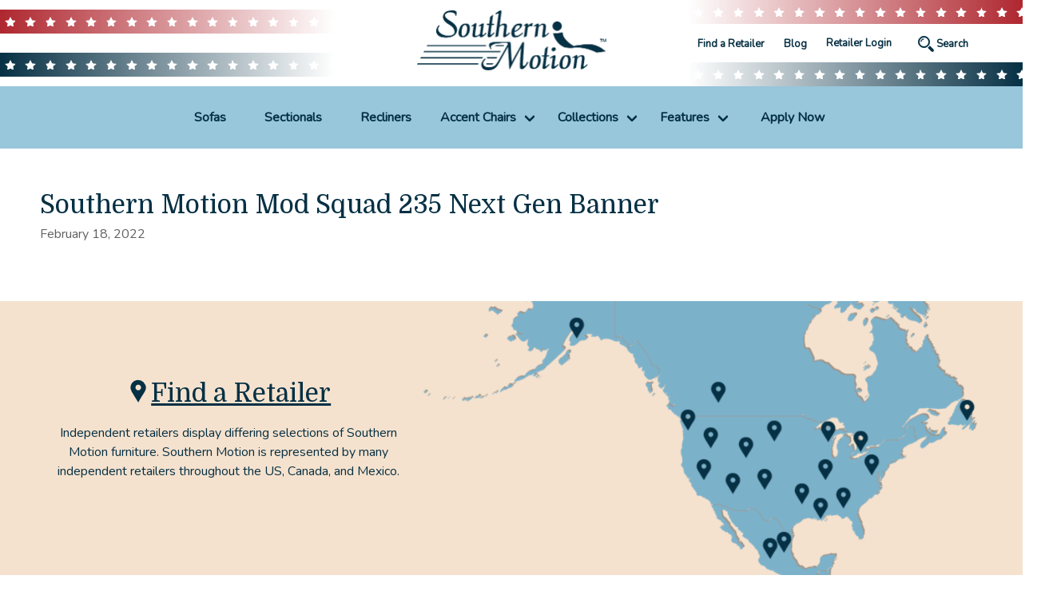

--- FILE ---
content_type: text/html; charset=UTF-8
request_url: https://www.southernmotion.com/resources/southern-motion-mod-squad-235-next-gen-banner/
body_size: 11903
content:

<!DOCTYPE html>
<html lang="en" class="no-js">
<head>
  <meta charset="UTF-8">
  <meta name="viewport" content="width=device-width, initial-scale=1.0">

  <!-- Google Tag Manager -->
  <script>(function(w,d,s,l,i){w[l]=w[l]||[];w[l].push({'gtm.start':
  new Date().getTime(),event:'gtm.js'});var f=d.getElementsByTagName(s)[0],
  j=d.createElement(s),dl=l!='dataLayer'?'&l='+l:'';j.async=true;j.src=
  'https://www.googletagmanager.com/gtm.js?id='+i+dl;f.parentNode.insertBefore(j,f);
  })(window,document,'script','dataLayer','GTM-NJJ27DV');</script>
  <!-- End Google Tag Manager -->

  <meta http-equiv="X-UA-Compatible" content="IE=edge">
  <link href="https://fonts.googleapis.com/css?family=Nunito&display=swap" rel="stylesheet">
  <link href="https://fonts.googleapis.com/css?family=Domine&display=swap" rel="stylesheet">
  <link rel="stylesheet" type="text/css" href="https://cdn.datatables.net/1.10.21/css/jquery.dataTables.min.css">
  
  
  <meta name='robots' content='index, follow, max-image-preview:large, max-snippet:-1, max-video-preview:-1' />
	<style>img:is([sizes="auto" i], [sizes^="auto," i]) { contain-intrinsic-size: 3000px 1500px }</style>
	
	<!-- This site is optimized with the Yoast SEO plugin v26.5 - https://yoast.com/wordpress/plugins/seo/ -->
	<title>Southern Motion Mod Squad 235 Next Gen Banner | Southern Motion</title>
	<link rel="canonical" href="https://www.southernmotion.com/resources/southern-motion-mod-squad-235-next-gen-banner/" />
	<meta property="og:locale" content="en_US" />
	<meta property="og:type" content="article" />
	<meta property="og:title" content="Southern Motion Mod Squad 235 Next Gen Banner | Southern Motion" />
	<meta property="og:url" content="https://www.southernmotion.com/resources/southern-motion-mod-squad-235-next-gen-banner/" />
	<meta property="og:site_name" content="Southern Motion" />
	<meta property="article:modified_time" content="2022-06-24T14:17:29+00:00" />
	<meta name="twitter:card" content="summary_large_image" />
	<script type="application/ld+json" class="yoast-schema-graph">{"@context":"https://schema.org","@graph":[{"@type":"WebPage","@id":"https://www.southernmotion.com/resources/southern-motion-mod-squad-235-next-gen-banner/","url":"https://www.southernmotion.com/resources/southern-motion-mod-squad-235-next-gen-banner/","name":"Southern Motion Mod Squad 235 Next Gen Banner | Southern Motion","isPartOf":{"@id":"https://www.southernmotion.com/#website"},"datePublished":"2022-02-18T16:00:50+00:00","dateModified":"2022-06-24T14:17:29+00:00","breadcrumb":{"@id":"https://www.southernmotion.com/resources/southern-motion-mod-squad-235-next-gen-banner/#breadcrumb"},"inLanguage":"en-US","potentialAction":[{"@type":"ReadAction","target":["https://www.southernmotion.com/resources/southern-motion-mod-squad-235-next-gen-banner/"]}]},{"@type":"BreadcrumbList","@id":"https://www.southernmotion.com/resources/southern-motion-mod-squad-235-next-gen-banner/#breadcrumb","itemListElement":[{"@type":"ListItem","position":1,"name":"Home","item":"https://www.southernmotion.com/"},{"@type":"ListItem","position":2,"name":"Southern Motion Mod Squad 235 Next Gen Banner"}]},{"@type":"WebSite","@id":"https://www.southernmotion.com/#website","url":"https://www.southernmotion.com/","name":"Southern Motion","description":"The World&#039;s Best Reclining Furniture™","publisher":{"@id":"https://www.southernmotion.com/#organization"},"potentialAction":[{"@type":"SearchAction","target":{"@type":"EntryPoint","urlTemplate":"https://www.southernmotion.com/?s={search_term_string}"},"query-input":{"@type":"PropertyValueSpecification","valueRequired":true,"valueName":"search_term_string"}}],"inLanguage":"en-US"},{"@type":"Organization","@id":"https://www.southernmotion.com/#organization","name":"Southern Motion","url":"https://www.southernmotion.com/","logo":{"@type":"ImageObject","inLanguage":"en-US","@id":"https://www.southernmotion.com/#/schema/logo/image/","url":"https://www.southernmotion.com/wp-content/uploads/2020/02/Somo-logo-navy.png","contentUrl":"https://www.southernmotion.com/wp-content/uploads/2020/02/Somo-logo-navy.png","width":238,"height":76,"caption":"Southern Motion"},"image":{"@id":"https://www.southernmotion.com/#/schema/logo/image/"}}]}</script>
	<!-- / Yoast SEO plugin. -->


<link rel='dns-prefetch' href='//static.addtoany.com' />
<link rel='dns-prefetch' href='//cdn.datatables.net' />
		<style>
			.lazyload,
			.lazyloading {
				max-width: 100%;
			}
		</style>
		<style id='classic-theme-styles-inline-css' type='text/css'>
/*! This file is auto-generated */
.wp-block-button__link{color:#fff;background-color:#32373c;border-radius:9999px;box-shadow:none;text-decoration:none;padding:calc(.667em + 2px) calc(1.333em + 2px);font-size:1.125em}.wp-block-file__button{background:#32373c;color:#fff;text-decoration:none}
</style>
<style id='filebird-block-filebird-gallery-style-inline-css' type='text/css'>
ul.filebird-block-filebird-gallery{margin:auto!important;padding:0!important;width:100%}ul.filebird-block-filebird-gallery.layout-grid{display:grid;grid-gap:20px;align-items:stretch;grid-template-columns:repeat(var(--columns),1fr);justify-items:stretch}ul.filebird-block-filebird-gallery.layout-grid li img{border:1px solid #ccc;box-shadow:2px 2px 6px 0 rgba(0,0,0,.3);height:100%;max-width:100%;-o-object-fit:cover;object-fit:cover;width:100%}ul.filebird-block-filebird-gallery.layout-masonry{-moz-column-count:var(--columns);-moz-column-gap:var(--space);column-gap:var(--space);-moz-column-width:var(--min-width);columns:var(--min-width) var(--columns);display:block;overflow:auto}ul.filebird-block-filebird-gallery.layout-masonry li{margin-bottom:var(--space)}ul.filebird-block-filebird-gallery li{list-style:none}ul.filebird-block-filebird-gallery li figure{height:100%;margin:0;padding:0;position:relative;width:100%}ul.filebird-block-filebird-gallery li figure figcaption{background:linear-gradient(0deg,rgba(0,0,0,.7),rgba(0,0,0,.3) 70%,transparent);bottom:0;box-sizing:border-box;color:#fff;font-size:.8em;margin:0;max-height:100%;overflow:auto;padding:3em .77em .7em;position:absolute;text-align:center;width:100%;z-index:2}ul.filebird-block-filebird-gallery li figure figcaption a{color:inherit}

</style>
<style id='global-styles-inline-css' type='text/css'>
:root{--wp--preset--aspect-ratio--square: 1;--wp--preset--aspect-ratio--4-3: 4/3;--wp--preset--aspect-ratio--3-4: 3/4;--wp--preset--aspect-ratio--3-2: 3/2;--wp--preset--aspect-ratio--2-3: 2/3;--wp--preset--aspect-ratio--16-9: 16/9;--wp--preset--aspect-ratio--9-16: 9/16;--wp--preset--color--black: #000000;--wp--preset--color--cyan-bluish-gray: #abb8c3;--wp--preset--color--white: #ffffff;--wp--preset--color--pale-pink: #f78da7;--wp--preset--color--vivid-red: #cf2e2e;--wp--preset--color--luminous-vivid-orange: #ff6900;--wp--preset--color--luminous-vivid-amber: #fcb900;--wp--preset--color--light-green-cyan: #7bdcb5;--wp--preset--color--vivid-green-cyan: #00d084;--wp--preset--color--pale-cyan-blue: #8ed1fc;--wp--preset--color--vivid-cyan-blue: #0693e3;--wp--preset--color--vivid-purple: #9b51e0;--wp--preset--gradient--vivid-cyan-blue-to-vivid-purple: linear-gradient(135deg,rgba(6,147,227,1) 0%,rgb(155,81,224) 100%);--wp--preset--gradient--light-green-cyan-to-vivid-green-cyan: linear-gradient(135deg,rgb(122,220,180) 0%,rgb(0,208,130) 100%);--wp--preset--gradient--luminous-vivid-amber-to-luminous-vivid-orange: linear-gradient(135deg,rgba(252,185,0,1) 0%,rgba(255,105,0,1) 100%);--wp--preset--gradient--luminous-vivid-orange-to-vivid-red: linear-gradient(135deg,rgba(255,105,0,1) 0%,rgb(207,46,46) 100%);--wp--preset--gradient--very-light-gray-to-cyan-bluish-gray: linear-gradient(135deg,rgb(238,238,238) 0%,rgb(169,184,195) 100%);--wp--preset--gradient--cool-to-warm-spectrum: linear-gradient(135deg,rgb(74,234,220) 0%,rgb(151,120,209) 20%,rgb(207,42,186) 40%,rgb(238,44,130) 60%,rgb(251,105,98) 80%,rgb(254,248,76) 100%);--wp--preset--gradient--blush-light-purple: linear-gradient(135deg,rgb(255,206,236) 0%,rgb(152,150,240) 100%);--wp--preset--gradient--blush-bordeaux: linear-gradient(135deg,rgb(254,205,165) 0%,rgb(254,45,45) 50%,rgb(107,0,62) 100%);--wp--preset--gradient--luminous-dusk: linear-gradient(135deg,rgb(255,203,112) 0%,rgb(199,81,192) 50%,rgb(65,88,208) 100%);--wp--preset--gradient--pale-ocean: linear-gradient(135deg,rgb(255,245,203) 0%,rgb(182,227,212) 50%,rgb(51,167,181) 100%);--wp--preset--gradient--electric-grass: linear-gradient(135deg,rgb(202,248,128) 0%,rgb(113,206,126) 100%);--wp--preset--gradient--midnight: linear-gradient(135deg,rgb(2,3,129) 0%,rgb(40,116,252) 100%);--wp--preset--font-size--small: 13px;--wp--preset--font-size--medium: 20px;--wp--preset--font-size--large: 36px;--wp--preset--font-size--x-large: 42px;--wp--preset--spacing--20: 0.44rem;--wp--preset--spacing--30: 0.67rem;--wp--preset--spacing--40: 1rem;--wp--preset--spacing--50: 1.5rem;--wp--preset--spacing--60: 2.25rem;--wp--preset--spacing--70: 3.38rem;--wp--preset--spacing--80: 5.06rem;--wp--preset--shadow--natural: 6px 6px 9px rgba(0, 0, 0, 0.2);--wp--preset--shadow--deep: 12px 12px 50px rgba(0, 0, 0, 0.4);--wp--preset--shadow--sharp: 6px 6px 0px rgba(0, 0, 0, 0.2);--wp--preset--shadow--outlined: 6px 6px 0px -3px rgba(255, 255, 255, 1), 6px 6px rgba(0, 0, 0, 1);--wp--preset--shadow--crisp: 6px 6px 0px rgba(0, 0, 0, 1);}:where(.is-layout-flex){gap: 0.5em;}:where(.is-layout-grid){gap: 0.5em;}body .is-layout-flex{display: flex;}.is-layout-flex{flex-wrap: wrap;align-items: center;}.is-layout-flex > :is(*, div){margin: 0;}body .is-layout-grid{display: grid;}.is-layout-grid > :is(*, div){margin: 0;}:where(.wp-block-columns.is-layout-flex){gap: 2em;}:where(.wp-block-columns.is-layout-grid){gap: 2em;}:where(.wp-block-post-template.is-layout-flex){gap: 1.25em;}:where(.wp-block-post-template.is-layout-grid){gap: 1.25em;}.has-black-color{color: var(--wp--preset--color--black) !important;}.has-cyan-bluish-gray-color{color: var(--wp--preset--color--cyan-bluish-gray) !important;}.has-white-color{color: var(--wp--preset--color--white) !important;}.has-pale-pink-color{color: var(--wp--preset--color--pale-pink) !important;}.has-vivid-red-color{color: var(--wp--preset--color--vivid-red) !important;}.has-luminous-vivid-orange-color{color: var(--wp--preset--color--luminous-vivid-orange) !important;}.has-luminous-vivid-amber-color{color: var(--wp--preset--color--luminous-vivid-amber) !important;}.has-light-green-cyan-color{color: var(--wp--preset--color--light-green-cyan) !important;}.has-vivid-green-cyan-color{color: var(--wp--preset--color--vivid-green-cyan) !important;}.has-pale-cyan-blue-color{color: var(--wp--preset--color--pale-cyan-blue) !important;}.has-vivid-cyan-blue-color{color: var(--wp--preset--color--vivid-cyan-blue) !important;}.has-vivid-purple-color{color: var(--wp--preset--color--vivid-purple) !important;}.has-black-background-color{background-color: var(--wp--preset--color--black) !important;}.has-cyan-bluish-gray-background-color{background-color: var(--wp--preset--color--cyan-bluish-gray) !important;}.has-white-background-color{background-color: var(--wp--preset--color--white) !important;}.has-pale-pink-background-color{background-color: var(--wp--preset--color--pale-pink) !important;}.has-vivid-red-background-color{background-color: var(--wp--preset--color--vivid-red) !important;}.has-luminous-vivid-orange-background-color{background-color: var(--wp--preset--color--luminous-vivid-orange) !important;}.has-luminous-vivid-amber-background-color{background-color: var(--wp--preset--color--luminous-vivid-amber) !important;}.has-light-green-cyan-background-color{background-color: var(--wp--preset--color--light-green-cyan) !important;}.has-vivid-green-cyan-background-color{background-color: var(--wp--preset--color--vivid-green-cyan) !important;}.has-pale-cyan-blue-background-color{background-color: var(--wp--preset--color--pale-cyan-blue) !important;}.has-vivid-cyan-blue-background-color{background-color: var(--wp--preset--color--vivid-cyan-blue) !important;}.has-vivid-purple-background-color{background-color: var(--wp--preset--color--vivid-purple) !important;}.has-black-border-color{border-color: var(--wp--preset--color--black) !important;}.has-cyan-bluish-gray-border-color{border-color: var(--wp--preset--color--cyan-bluish-gray) !important;}.has-white-border-color{border-color: var(--wp--preset--color--white) !important;}.has-pale-pink-border-color{border-color: var(--wp--preset--color--pale-pink) !important;}.has-vivid-red-border-color{border-color: var(--wp--preset--color--vivid-red) !important;}.has-luminous-vivid-orange-border-color{border-color: var(--wp--preset--color--luminous-vivid-orange) !important;}.has-luminous-vivid-amber-border-color{border-color: var(--wp--preset--color--luminous-vivid-amber) !important;}.has-light-green-cyan-border-color{border-color: var(--wp--preset--color--light-green-cyan) !important;}.has-vivid-green-cyan-border-color{border-color: var(--wp--preset--color--vivid-green-cyan) !important;}.has-pale-cyan-blue-border-color{border-color: var(--wp--preset--color--pale-cyan-blue) !important;}.has-vivid-cyan-blue-border-color{border-color: var(--wp--preset--color--vivid-cyan-blue) !important;}.has-vivid-purple-border-color{border-color: var(--wp--preset--color--vivid-purple) !important;}.has-vivid-cyan-blue-to-vivid-purple-gradient-background{background: var(--wp--preset--gradient--vivid-cyan-blue-to-vivid-purple) !important;}.has-light-green-cyan-to-vivid-green-cyan-gradient-background{background: var(--wp--preset--gradient--light-green-cyan-to-vivid-green-cyan) !important;}.has-luminous-vivid-amber-to-luminous-vivid-orange-gradient-background{background: var(--wp--preset--gradient--luminous-vivid-amber-to-luminous-vivid-orange) !important;}.has-luminous-vivid-orange-to-vivid-red-gradient-background{background: var(--wp--preset--gradient--luminous-vivid-orange-to-vivid-red) !important;}.has-very-light-gray-to-cyan-bluish-gray-gradient-background{background: var(--wp--preset--gradient--very-light-gray-to-cyan-bluish-gray) !important;}.has-cool-to-warm-spectrum-gradient-background{background: var(--wp--preset--gradient--cool-to-warm-spectrum) !important;}.has-blush-light-purple-gradient-background{background: var(--wp--preset--gradient--blush-light-purple) !important;}.has-blush-bordeaux-gradient-background{background: var(--wp--preset--gradient--blush-bordeaux) !important;}.has-luminous-dusk-gradient-background{background: var(--wp--preset--gradient--luminous-dusk) !important;}.has-pale-ocean-gradient-background{background: var(--wp--preset--gradient--pale-ocean) !important;}.has-electric-grass-gradient-background{background: var(--wp--preset--gradient--electric-grass) !important;}.has-midnight-gradient-background{background: var(--wp--preset--gradient--midnight) !important;}.has-small-font-size{font-size: var(--wp--preset--font-size--small) !important;}.has-medium-font-size{font-size: var(--wp--preset--font-size--medium) !important;}.has-large-font-size{font-size: var(--wp--preset--font-size--large) !important;}.has-x-large-font-size{font-size: var(--wp--preset--font-size--x-large) !important;}
:where(.wp-block-post-template.is-layout-flex){gap: 1.25em;}:where(.wp-block-post-template.is-layout-grid){gap: 1.25em;}
:where(.wp-block-columns.is-layout-flex){gap: 2em;}:where(.wp-block-columns.is-layout-grid){gap: 2em;}
:root :where(.wp-block-pullquote){font-size: 1.5em;line-height: 1.6;}
</style>
<link rel='stylesheet' id='search-filter-plugin-styles-css' href='https://www.southernmotion.com/wp-content/plugins/search-filter-pro/public/assets/css/search-filter.min.css?ver=2.5.21' type='text/css' media='all' />
<link rel='stylesheet' id='southern-motion-slick-style-css' href='https://www.southernmotion.com/wp-content/themes/southern-motion/libraries/slick/slick.css?ver=10:18:56' type='text/css' media='all' />
<link rel='stylesheet' id='southern-motion-magnify-style-css' href='https://www.southernmotion.com/wp-content/themes/southern-motion/libraries/magnify-master/dist/css/magnify.css?ver=10:18:56' type='text/css' media='all' />
<link rel='stylesheet' id='southern-motion-slick-theme-css' href='https://www.southernmotion.com/wp-content/themes/southern-motion/libraries/slick/slick-theme.css?ver=10:18:56' type='text/css' media='all' />
<link rel='stylesheet' id='southern-motion-icofont-style-css' href='https://www.southernmotion.com/wp-content/themes/southern-motion/icofont/icofont.min.css?ver=10:18:56' type='text/css' media='all' />
<link rel='stylesheet' id='southern-motion-blog-css' href='https://www.southernmotion.com/wp-content/themes/southern-motion/dist/css/blog.css?ver=10:18:56' type='text/css' media='all' />
<link rel='stylesheet' id='addtoany-css' href='https://www.southernmotion.com/wp-content/plugins/add-to-any/addtoany.min.css?ver=1.16' type='text/css' media='all' />
<script type="text/javascript" id="addtoany-core-js-before">
/* <![CDATA[ */
window.a2a_config=window.a2a_config||{};a2a_config.callbacks=[];a2a_config.overlays=[];a2a_config.templates={};
/* ]]> */
</script>
<script type="text/javascript" defer src="https://static.addtoany.com/menu/page.js" id="addtoany-core-js"></script>
<script type="text/javascript" src="https://www.southernmotion.com/wp-includes/js/jquery/jquery.min.js?ver=3.7.1" id="jquery-core-js"></script>
<script type="text/javascript" src="https://www.southernmotion.com/wp-includes/js/jquery/jquery-migrate.min.js?ver=3.4.1" id="jquery-migrate-js"></script>
<script type="text/javascript" defer src="https://www.southernmotion.com/wp-content/plugins/add-to-any/addtoany.min.js?ver=1.1" id="addtoany-jquery-js"></script>
<script type="text/javascript" id="search-filter-plugin-build-js-extra">
/* <![CDATA[ */
var SF_LDATA = {"ajax_url":"https:\/\/www.southernmotion.com\/wp-admin\/admin-ajax.php","home_url":"https:\/\/www.southernmotion.com\/","extensions":[]};
/* ]]> */
</script>
<script type="text/javascript" src="https://www.southernmotion.com/wp-content/plugins/search-filter-pro/public/assets/js/search-filter-build.min.js?ver=2.5.21" id="search-filter-plugin-build-js"></script>
<script type="text/javascript" src="https://www.southernmotion.com/wp-content/plugins/search-filter-pro/public/assets/js/chosen.jquery.min.js?ver=2.5.21" id="search-filter-plugin-chosen-js"></script>
<script type="text/javascript" id="somo_scripts-js-extra">
/* <![CDATA[ */
var somo_loadmore_params = {"ajaxurl":"https:\/\/www.southernmotion.com\/wp-admin\/admin-ajax.php","posts":"{\"page\":0,\"resource\":\"southern-motion-mod-squad-235-next-gen-banner\",\"post_type\":\"resource\",\"name\":\"southern-motion-mod-squad-235-next-gen-banner\",\"error\":\"\",\"m\":\"\",\"p\":0,\"post_parent\":\"\",\"subpost\":\"\",\"subpost_id\":\"\",\"attachment\":\"\",\"attachment_id\":0,\"pagename\":\"\",\"page_id\":0,\"second\":\"\",\"minute\":\"\",\"hour\":\"\",\"day\":0,\"monthnum\":0,\"year\":0,\"w\":0,\"category_name\":\"\",\"tag\":\"\",\"cat\":\"\",\"tag_id\":\"\",\"author\":\"\",\"author_name\":\"\",\"feed\":\"\",\"tb\":\"\",\"paged\":0,\"meta_key\":\"\",\"meta_value\":\"\",\"preview\":\"\",\"s\":\"\",\"sentence\":\"\",\"title\":\"\",\"fields\":\"all\",\"menu_order\":\"\",\"embed\":\"\",\"category__in\":[],\"category__not_in\":[],\"category__and\":[],\"post__in\":[],\"post__not_in\":[],\"post_name__in\":[],\"tag__in\":[],\"tag__not_in\":[],\"tag__and\":[],\"tag_slug__in\":[],\"tag_slug__and\":[],\"post_parent__in\":[],\"post_parent__not_in\":[],\"author__in\":[],\"author__not_in\":[],\"search_columns\":[],\"ignore_sticky_posts\":false,\"suppress_filters\":false,\"cache_results\":true,\"update_post_term_cache\":true,\"update_menu_item_cache\":false,\"lazy_load_term_meta\":true,\"update_post_meta_cache\":true,\"posts_per_page\":10,\"nopaging\":false,\"comments_per_page\":\"50\",\"no_found_rows\":false,\"order\":\"DESC\"}","current_page":"1","max_page":"0","first_page":"https:\/\/www.southernmotion.com\/resources\/southern-motion-mod-squad-235-next-gen-banner\/"};
/* ]]> */
</script>
<script type="text/javascript" src="https://www.southernmotion.com/wp-content/themes/southern-motion/libraries/js/loadmore.js?ver=6.8.3" id="somo_scripts-js"></script>
<link rel="https://api.w.org/" href="https://www.southernmotion.com/wp-json/" /><link rel="alternate" title="JSON" type="application/json" href="https://www.southernmotion.com/wp-json/wp/v2/resource/25430" />		<script>
			document.documentElement.className = document.documentElement.className.replace('no-js', 'js');
		</script>
				<style>
			.no-js img.lazyload {
				display: none;
			}

			figure.wp-block-image img.lazyloading {
				min-width: 150px;
			}

			.lazyload,
			.lazyloading {
				--smush-placeholder-width: 100px;
				--smush-placeholder-aspect-ratio: 1/1;
				width: var(--smush-image-width, var(--smush-placeholder-width)) !important;
				aspect-ratio: var(--smush-image-aspect-ratio, var(--smush-placeholder-aspect-ratio)) !important;
			}

						.lazyload, .lazyloading {
				opacity: 0;
			}

			.lazyloaded {
				opacity: 1;
				transition: opacity 400ms;
				transition-delay: 0ms;
			}

					</style>
		<link rel="icon" href="https://www.southernmotion.com/wp-content/uploads/2020/07/cropped-SOMO-favicon-64x64-v2-32x32.jpg" sizes="32x32" />
<link rel="icon" href="https://www.southernmotion.com/wp-content/uploads/2020/07/cropped-SOMO-favicon-64x64-v2-192x192.jpg" sizes="192x192" />
<link rel="apple-touch-icon" href="https://www.southernmotion.com/wp-content/uploads/2020/07/cropped-SOMO-favicon-64x64-v2-180x180.jpg" />
<meta name="msapplication-TileImage" content="https://www.southernmotion.com/wp-content/uploads/2020/07/cropped-SOMO-favicon-64x64-v2-270x270.jpg" />
		<style type="text/css" id="wp-custom-css">
			/* captcha fix */
#ur-recaptcha-node {
    padding: 10px;
    margin: 20px 0;
}

/* User Login */
.user-registration-page #user-registration {
	max-width: 100% !important;
}		</style>
		</head>

<body class="wp-singular resource-template-default single single-resource postid-25430 wp-custom-logo wp-theme-southern-motion user-registration-page ur-settings-sidebar-show">
<!-- Google Tag Manager (noscript) -->
<noscript><iframe data-src="https://www.googletagmanager.com/ns.html?id=GTM-NJJ27DV"
height="0" width="0" style="display:none;visibility:hidden" src="[data-uri]" class="lazyload" data-load-mode="1"></iframe></noscript>
<!-- End Google Tag Manager (noscript) -->
  <header class="is-clipped">
  <!-- <div class="made-america-bar">Proudly Made In the USA</div> -->
    <div class="top-header is-hidden-big-mobile">
      <div class="columns is-marginless is-vcentered">
        <div class="column is-paddingless">
          <div class="columns is-multiline is-marginless">
          <div class="column has-stars-border-red"></div>
            <div class="column is-full">
            <p class="made-in-usa-header"></p></div>
            <div class="column has-stars-border-navy"></div>
          </div>
        </div>
        <div class="column has-text-centered logo-column">
          <a href="/">
            <img data-src="https://www.southernmotion.com/wp-content/themes/southern-motion/assets/Somo-logo-navy@2x.png" alt="logo" class="header-main-logo lazyload" src="[data-uri]" style="--smush-placeholder-width: 476px; --smush-placeholder-aspect-ratio: 476/151;">
          </a>
        </div>
        <div class="column is-paddingless">
            <div class="columns is-marginless is-vcentered is-multiline">
              <div class="column has-stars-border-red-right"></div>
              <div class="column is-full">
              <div class="columns is-vcentered">
                <div class="column is-narrow">
                  <a href="/find-a-retailer">Find a Retailer</a>
                </div>
                <div class="column is-narrow"><a href="/blog">Blog</a></div>
                <div class="column is-narrow">
                                      <div class="columns is-marginless retailer-login-nav is-narrow">
                        <!-- <div class="column is-narrow is-paddingless">
                          <img data-src="https://www.southernmotion.com/wp-content/themes/southern-motion/assets/icon-retailer-login.png" alt="retailer login" src="[data-uri]" class="lazyload" style="--smush-placeholder-width: 21px; --smush-placeholder-aspect-ratio: 21/21;">
                        </div> -->
                        <div class="column is-paddingless">
                          <a href="/login/" class="has-text-weight-semibold login-link">Retailer Login</a>
                        </div>
                      </div>
                                        </div>
                <div class="column is-narrow">
                <form data-sf-form-id='130' data-is-rtl='0' data-maintain-state='' data-results-url='/products' data-ajax-url='https://www.southernmotion.com/?sfid=130&amp;sf_action=get_data&amp;sf_data=results' data-ajax-form-url='https://www.southernmotion.com/?sfid=130&amp;sf_action=get_data&amp;sf_data=form' data-display-result-method='shortcode' data-use-history-api='1' data-template-loaded='0' data-lang-code='en' data-ajax='1' data-ajax-data-type='json' data-ajax-links-selector='.pagination a' data-ajax-target='#search-filter-results-130' data-ajax-pagination-type='normal' data-update-ajax-url='1' data-only-results-ajax='1' data-scroll-to-pos='0' data-init-paged='1' data-auto-update='1' action='/products' method='post' class='searchandfilter' id='search-filter-form-130' autocomplete='off' data-instance-count='1'><ul><li class="sf-field-search" data-sf-field-name="search" data-sf-field-type="search" data-sf-field-input-type="">		<label>
				   <input placeholder="Search" name="_sf_search[]" class="sf-input-text" type="text" value="" title=""></label>		</li></ul></form>
                </div>
                </div>
              </div>
              <div class="column has-stars-border-navy-right"></div>
              </div>
            </div>
      </div>
    </div>
    <nav class="navbar">
        <div class="navbar-brand">
          <a class="navbar-item" href="/">
            <img class="scroll-hidden" src="https://www.southernmotion.com/wp-content/themes/southern-motion/assets/somo-logo-navy-large.svg" alt="logo">
          </a>
          <a role="button" class="navbar-burger burger" aria-label="menu" aria-expanded="false" data-target="navbarSoMo">
            <span aria-hidden="true"></span>
            <span aria-hidden="true"></span>
            <span aria-hidden="true"></span>
          </a>
        </div>
        <div id="navbarSoMo" class="navbar-menu">
          <div class="navbar-item scroll-hidden is-hidden-desktop mobile-search">
              <form data-sf-form-id='130' data-is-rtl='0' data-maintain-state='' data-results-url='/products' data-ajax-url='https://www.southernmotion.com/?sfid=130&amp;sf_action=get_data&amp;sf_data=results' data-ajax-form-url='https://www.southernmotion.com/?sfid=130&amp;sf_action=get_data&amp;sf_data=form' data-display-result-method='shortcode' data-use-history-api='1' data-template-loaded='0' data-lang-code='en' data-ajax='1' data-ajax-data-type='json' data-ajax-links-selector='.pagination a' data-ajax-target='#search-filter-results-130' data-ajax-pagination-type='normal' data-update-ajax-url='1' data-only-results-ajax='1' data-scroll-to-pos='0' data-init-paged='1' data-auto-update='1' action='/products' method='post' class='searchandfilter' id='search-filter-form-130' autocomplete='off' data-instance-count='1'><ul><li class="sf-field-search" data-sf-field-name="search" data-sf-field-type="search" data-sf-field-input-type="">		<label>
				   <input placeholder="Search" name="_sf_search[]" class="sf-input-text" type="text" value="" title=""></label>		</li></ul></form>
            </div>
          <div class="navbar-start is-hidden-big-mobile navbar-center"><ul id="menu-main-nav" class="navbar-menu"><li id="menu-item-58" class="navbar-item menu-item menu-item-type-custom menu-item-object-custom menu-item-58"><a href="/products/?_sft_product-categories=sofas" class="navbar-item">Sofas</a></li>
<li id="menu-item-59" class="navbar-item menu-item menu-item-type-custom menu-item-object-custom menu-item-59"><a href="/products/?_sft_product-categories=sectionals" class="navbar-item">Sectionals</a></li>
<li id="menu-item-60" class="navbar-item menu-item menu-item-type-custom menu-item-object-custom menu-item-60"><a href="/products/?_sft_product-categories=recliners" class="navbar-item">Recliners</a></li>
<li id="menu-item-61" class="navbar-item has-dropdown menu-item menu-item-type-custom menu-item-object-custom menu-item-has-children menu-item-61"><a href="/products/?_sft_product-categories=accent-chairs" class="navbar-item">Accent Chairs</a>
<ul class="sub-menu">
	<li id="menu-item-21025" class="navbar-item menu-item menu-item-type-custom menu-item-object-custom menu-item-21025"><a href="/products/?_sft_features=swivel-glider" class="navbar-item">Swivel Gliders</a></li>
	<li id="menu-item-21026" class="navbar-item menu-item menu-item-type-custom menu-item-object-custom menu-item-21026"><a href="/products/?_sft_features=hi-leg-recliner" class="navbar-item">Hi-Leg Recliners</a></li>
</ul>
</li>
<li id="menu-item-62" class="navbar-item has-dropdown menu-item menu-item-type-custom menu-item-object-custom menu-item-has-children menu-item-62"><a href="/products/?_sft_product-categories=collections" class="navbar-item">Collections</a>
<ul class="sub-menu">
	<li id="menu-item-27528" class="navbar-item menu-item menu-item-type-custom menu-item-object-custom menu-item-27528"><a href="/big-mans-recliners" class="navbar-item">Big Man&#8217;s Recliners</a></li>
	<li id="menu-item-18936" class="navbar-item menu-item menu-item-type-custom menu-item-object-custom menu-item-18936"><a href="/elevate" class="navbar-item">Elevate</a></li>
	<li id="menu-item-26563" class="navbar-item menu-item menu-item-type-custom menu-item-object-custom menu-item-26563"><a href="/loft-living" class="navbar-item">Loft Living</a></li>
	<li id="menu-item-148" class="navbar-item menu-item menu-item-type-custom menu-item-object-custom menu-item-148"><a href="/next-level" class="navbar-item">Next Level</a></li>
	<li id="menu-item-18937" class="navbar-item menu-item menu-item-type-custom menu-item-object-custom menu-item-18937"><a href="/smart-solutions" class="navbar-item">Smart Solutions</a></li>
	<li id="menu-item-147" class="navbar-item menu-item menu-item-type-custom menu-item-object-custom menu-item-147"><a href="/socozi" class="navbar-item">SoCozi™</a></li>
	<li id="menu-item-26678" class="navbar-item menu-item menu-item-type-custom menu-item-object-custom menu-item-26678"><a href="/triple-power" class="navbar-item">Triple Power</a></li>
	<li id="menu-item-28581" class="navbar-item menu-item menu-item-type-custom menu-item-object-custom menu-item-28581"><a href="/the-mix/" class="navbar-item">The Mix</a></li>
	<li id="menu-item-18938" class="navbar-item menu-item menu-item-type-custom menu-item-object-custom menu-item-18938"><a href="/zero-gravity" class="navbar-item">Zero Gravity</a></li>
</ul>
</li>
<li id="menu-item-214" class="navbar-item has-dropdown menu-item menu-item-type-post_type menu-item-object-page menu-item-has-children menu-item-214"><a href="https://www.southernmotion.com/features/" class="navbar-item">Features</a>
<ul class="sub-menu">
	<li id="menu-item-225" class="navbar-item menu-item menu-item-type-custom menu-item-object-custom menu-item-225"><a href="/features#power-headrest" class="navbar-item">Power Headrest</a></li>
	<li id="menu-item-21018" class="navbar-item menu-item menu-item-type-custom menu-item-object-custom menu-item-21018"><a href="/features#hi-leg-recliner" class="navbar-item">Hi Leg Recliner</a></li>
	<li id="menu-item-223" class="navbar-item menu-item menu-item-type-custom menu-item-object-custom menu-item-223"><a href="/features#chair-1-2" class="navbar-item">Chair &#038; 1/2</a></li>
	<li id="menu-item-217" class="navbar-item menu-item menu-item-type-custom menu-item-object-custom menu-item-217"><a href="/features#rocker" class="navbar-item">Rocker</a></li>
	<li id="menu-item-218" class="navbar-item menu-item menu-item-type-custom menu-item-object-custom menu-item-218"><a href="/features#swivel" class="navbar-item">Swivel</a></li>
	<li id="menu-item-219" class="navbar-item menu-item menu-item-type-custom menu-item-object-custom menu-item-219"><a href="/features#wall-hugger" class="navbar-item">Wall Hugger</a></li>
	<li id="menu-item-29041" class="navbar-item menu-item menu-item-type-custom menu-item-object-custom menu-item-29041"><a href="/features#wireless-charging" class="navbar-item">Wireless Charging</a></li>
	<li id="menu-item-226" class="navbar-item menu-item menu-item-type-custom menu-item-object-custom menu-item-226"><a href="/features#cupholders" class="navbar-item">Cupholders</a></li>
	<li id="menu-item-227" class="navbar-item menu-item menu-item-type-custom menu-item-object-custom menu-item-227"><a href="/features#drop-down-table" class="navbar-item">Drop Down Table</a></li>
	<li id="menu-item-28206" class="navbar-item menu-item menu-item-type-custom menu-item-object-custom menu-item-28206"><a href="/features/#sleeper" class="navbar-item">Sleeper</a></li>
</ul>
</li>
<li id="menu-item-22251" class="navbar-item menu-item menu-item-type-custom menu-item-object-custom menu-item-22251"><a href="https://www.southernmotion.com/careers/" class="navbar-item" id="apply-button-nav">Apply Now</a></li>
</ul></div>          <div class="navbar-start is-hidden-desktop"><ul id="menu-mobile-menu" class="navbar-menu"><li id="menu-item-18941" class="navbar-item menu-item menu-item-type-custom menu-item-object-custom menu-item-18941"><a href="/products/?_sft_product-categories=sofas" class="navbar-item">Sofas</a></li>
<li id="menu-item-18940" class="navbar-item menu-item menu-item-type-custom menu-item-object-custom menu-item-18940"><a href="/products/?_sft_product-categories=sectionals" class="navbar-item">Sectionals</a></li>
<li id="menu-item-18939" class="navbar-item menu-item menu-item-type-custom menu-item-object-custom menu-item-18939"><a href="/products/?_sft_product-categories=recliners" class="navbar-item">Recliners</a></li>
<li id="menu-item-18942" class="navbar-item menu-item menu-item-type-custom menu-item-object-custom menu-item-18942"><a href="/products/?_sft_product-categories=accent-chairs" class="navbar-item">Accent Chairs</a></li>
<li id="menu-item-18908" class="navbar-item has-dropdown nested-dropdown menu-item menu-item-type-custom menu-item-object-custom menu-item-has-children menu-item-18908"><a href="#" class="navbar-item">Collections</a>
<ul class="sub-menu">
	<li id="menu-item-18946" class="navbar-item menu-item menu-item-type-custom menu-item-object-custom menu-item-18946"><a href="/zero-gravity" class="navbar-item">Zero Gravity</a></li>
	<li id="menu-item-18943" class="menu-item menu-item-type-custom menu-item-object-custom menu-item-18943"><a href="/elevate" class="navbar-item">Elevate</a></li>
	<li id="menu-item-18909" class="navbar-item menu-item menu-item-type-custom menu-item-object-custom menu-item-18909"><a href="/socozi" class="navbar-item">SoCozi™</a></li>
	<li id="menu-item-18944" class="navbar-item menu-item menu-item-type-custom menu-item-object-custom menu-item-18944"><a href="/next-level" class="navbar-item">Next Level</a></li>
	<li id="menu-item-18945" class="navbar-item menu-item menu-item-type-custom menu-item-object-custom menu-item-18945"><a href="/smart-solutions" class="navbar-item">Smart Solutions</a></li>
</ul>
</li>
<li id="menu-item-18947" class="navbar-item has-dropdown menu-item menu-item-type-custom menu-item-object-custom menu-item-has-children menu-item-18947"><a href="#" class="navbar-item">Features</a>
<ul class="sub-menu">
	<li id="menu-item-18962" class="navbar-item menu-item menu-item-type-custom menu-item-object-custom menu-item-18962"><a href="/features#next-level-reclining" class="navbar-item">Next Level Reclining</a></li>
	<li id="menu-item-18949" class="navbar-item menu-item menu-item-type-custom menu-item-object-custom menu-item-18949"><a href="/features#massage-heat-socozi" class="navbar-item">Massage &#038; Heat (SoCozi™)</a></li>
	<li id="menu-item-18961" class="navbar-item menu-item menu-item-type-custom menu-item-object-custom menu-item-18961"><a href="/features#energex-cushion-upgrade" class="navbar-item">Energex Cushion</a></li>
	<li id="menu-item-18958" class="navbar-item menu-item menu-item-type-custom menu-item-object-custom menu-item-18958"><a href="/features#power-headrest" class="navbar-item">Power Headrest</a></li>
	<li id="menu-item-18954" class="navbar-item menu-item menu-item-type-custom menu-item-object-custom menu-item-18954"><a href="/features#power" class="navbar-item">Power</a></li>
	<li id="menu-item-18955" class="navbar-item menu-item menu-item-type-custom menu-item-object-custom menu-item-18955"><a href="/features#power-reclining-with-usb-port" class="navbar-item">Power Reclining with USB Port</a></li>
	<li id="menu-item-18957" class="navbar-item menu-item menu-item-type-custom menu-item-object-custom menu-item-18957"><a href="/features#glider" class="navbar-item">Glider</a></li>
	<li id="menu-item-21019" class="navbar-item menu-item menu-item-type-custom menu-item-object-custom menu-item-21019"><a href="/features#hi-leg-recliner" class="navbar-item">Hi Leg Recliner</a></li>
	<li id="menu-item-18956" class="navbar-item menu-item menu-item-type-custom menu-item-object-custom menu-item-18956"><a href="/features#chair-1-2" class="navbar-item">Chair &#038; 1/2</a></li>
	<li id="menu-item-18950" class="navbar-item menu-item menu-item-type-custom menu-item-object-custom menu-item-18950"><a href="/features#rocker" class="navbar-item">Rocker</a></li>
	<li id="menu-item-18951" class="navbar-item menu-item menu-item-type-custom menu-item-object-custom menu-item-18951"><a href="http://features#swivel" class="navbar-item">Swivel</a></li>
	<li id="menu-item-18952" class="navbar-item menu-item menu-item-type-custom menu-item-object-custom menu-item-18952"><a href="https://features#wall-hugger" class="navbar-item">Wall Hugger</a></li>
	<li id="menu-item-21541" class="navbar-item menu-item menu-item-type-custom menu-item-object-custom menu-item-21541"><a href="/features/#wireless-charging-console" class="navbar-item">Wireless Charging Console</a></li>
	<li id="menu-item-18948" class="navbar-item menu-item menu-item-type-custom menu-item-object-custom menu-item-18948"><a href="/features#lay-flat" class="navbar-item">Lay Flat</a></li>
	<li id="menu-item-21017" class="navbar-item menu-item menu-item-type-custom menu-item-object-custom menu-item-21017"><a href="/features#lift" class="navbar-item">Lift</a></li>
	<li id="menu-item-18953" class="navbar-item menu-item menu-item-type-custom menu-item-object-custom menu-item-18953"><a href="/features#tri-cliner" class="navbar-item">Tri-Cliner</a></li>
	<li id="menu-item-18959" class="navbar-item menu-item menu-item-type-custom menu-item-object-custom menu-item-18959"><a href="/features#cupholders" class="navbar-item">Cupholders</a></li>
	<li id="menu-item-18960" class="navbar-item menu-item menu-item-type-custom menu-item-object-custom menu-item-18960"><a href="/features#drop-down-table" class="navbar-item">Drop Down Table</a></li>
</ul>
</li>
<li id="menu-item-18902" class="navbar-item menu-item menu-item-type-post_type menu-item-object-page menu-item-18902"><a href="https://www.southernmotion.com/blog/" class="navbar-item">Blog</a></li>
<li id="menu-item-18903" class="navbar-item menu-item menu-item-type-post_type menu-item-object-page menu-item-18903"><a href="https://www.southernmotion.com/find-a-retailer/" class="navbar-item">Find a Retailer</a></li>
</ul></div>          <div class="navbar-end">
                     
                       <div class="navbar-item retailer-login-nav scroll-hidden">
                              <a href="/login/">
                  <img data-src="https://www.southernmotion.com/wp-content/themes/southern-motion/assets/icon-retailer-login.png" alt="retailer login" src="[data-uri]" class="lazyload" style="--smush-placeholder-width: 21px; --smush-placeholder-aspect-ratio: 21/21;">
                  <p>Retailer Login</p>
                </a>
                          </div>
            <div class="navbar-item scroll-hidden is-hidden-big-mobile">
              <form data-sf-form-id='130' data-is-rtl='0' data-maintain-state='' data-results-url='/products' data-ajax-url='https://www.southernmotion.com/?sfid=130&amp;sf_action=get_data&amp;sf_data=results' data-ajax-form-url='https://www.southernmotion.com/?sfid=130&amp;sf_action=get_data&amp;sf_data=form' data-display-result-method='shortcode' data-use-history-api='1' data-template-loaded='0' data-lang-code='en' data-ajax='1' data-ajax-data-type='json' data-ajax-links-selector='.pagination a' data-ajax-target='#search-filter-results-130' data-ajax-pagination-type='normal' data-update-ajax-url='1' data-only-results-ajax='1' data-scroll-to-pos='0' data-init-paged='1' data-auto-update='1' action='/products' method='post' class='searchandfilter' id='search-filter-form-130' autocomplete='off' data-instance-count='1'><ul><li class="sf-field-search" data-sf-field-name="search" data-sf-field-type="search" data-sf-field-input-type="">		<label>
				   <input placeholder="Search" name="_sf_search[]" class="sf-input-text" type="text" value="" title=""></label>		</li></ul></form>
            </div>
          </div>
          <div class="navbar-item is-hidden-desktop">
            <a href="https://www.facebook.com/SouthernMotion" target="_blank"><span class="icon"><i class="icofont-facebook"></i></span></a>
            <a href="https://twitter.com/Southern_Motion" target="_blank"><span class="icon"><i class="icofont-twitter"></i></span></a>
            <a href="https://www.instagram.com/southernmotioninc/" target="_blank"><span class="icon"><i class="icofont-instagram"></i></span></a>
            <a href="https://www.pinterest.com/southernmotion/?etslf=3558&eq=southern%20motion" target="_blank"><span class="icon"><i class="icofont-pinterest"></i></span></a>
            <a href="https://www.youtube.com/SouthernMotion1" target="_blank"><span class="icon"><i class="icofont-youtube"></i></span></a>
          </div>
        </div>
    </nav>
  </header>
  <main>

<section class="section">
  <div class="container container-720">
  
        <h1 class="">Southern Motion Mod Squad 235 Next Gen Banner</h1>
    <p class="has-text-motion-dark-grey">February 18, 2022</p>
    <div class="content">
        </div>
      <div class="post-nav-buttons">
      <div class="previous-button"></div>
      <div class="next-button"></div>
    </div>
  </div>
</section>

<section class="section has-background-beige is-paddingless find-a-retailer-section">
  <div class="container">
    <div class="columns is-vcentered is-marginless">
      <div class="column is-two-fifths content has-text-centered">
        <a href="/find-a-retailer/">
          <h1 class="has-text-underline is-inline-block"><span><img data-src="https://www.southernmotion.com/wp-content/themes/southern-motion/assets/icon-find-retailer.png" alt="" src="[data-uri]" class="lazyload" style="--smush-placeholder-width: 32px; --smush-placeholder-aspect-ratio: 32/32;"></span>Find a Retailer</h1>
        </a>
        <p>Independent retailers display differing selections of Southern Motion furniture. Southern Motion is represented by many independent retailers throughout the US, Canada, and Mexico.</p>
      </div>
      <div class="column is-paddingless">
                    <img data-src="https://www.southernmotion.com/wp-content/uploads/2020/03/SOMO-REQ-Website-FindRetailer-Map-01@2x.png" alt="SOMO-REQ-Website-FindRetailer-Map-01@2x" class="is-block lazyload" src="[data-uri]" style="--smush-placeholder-width: 1640px; --smush-placeholder-aspect-ratio: 1640/800;" />
              </div>
    </div>
  </div>
</section>
</main>
  <footer class="footer">
    <div class="container">
    <div class="columns">
      <div class="column"></div>
      <div class="column is-3">
        <h4>Company Information</h4>
        <div class="menu-footer-company-info-container"><ul id="menu-footer-company-info" class="menu"><li id="menu-item-172" class="menu-item menu-item-type-post_type menu-item-object-page menu-item-172"><a href="https://www.southernmotion.com/careers/" class="navbar-item" id="apply-button-footer-left">Careers</a></li>
<li id="menu-item-20984" class="menu-item menu-item-type-post_type menu-item-object-page menu-item-20984"><a href="https://www.southernmotion.com/about-us/" class="navbar-item">About Us</a></li>
<li id="menu-item-171" class="menu-item menu-item-type-post_type menu-item-object-page menu-item-171"><a href="https://www.southernmotion.com/frequently-asked-questions/" class="navbar-item">Frequently Asked Questions</a></li>
<li id="menu-item-174" class="menu-item menu-item-type-post_type menu-item-object-page menu-item-privacy-policy menu-item-174"><a rel="privacy-policy" href="https://www.southernmotion.com/privacy-policy/" class="navbar-item">Privacy Policy</a></li>
</ul></div>      </div>
      <div class="column"></div>
      <div class="column is-3">
        <h4>Customer Service</h4>
        <div class="menu-footer-customer-service-container"><ul id="menu-footer-customer-service" class="menu"><li id="menu-item-175" class="menu-item menu-item-type-post_type menu-item-object-page menu-item-175"><a href="https://www.southernmotion.com/contact-us/" class="navbar-item">Contact Us</a></li>
<li id="menu-item-21178" class="menu-item menu-item-type-post_type menu-item-object-page menu-item-21178"><a href="https://www.southernmotion.com/customer-service/" class="navbar-item">Customer Service</a></li>
<li id="menu-item-20985" class="menu-item menu-item-type-post_type menu-item-object-page menu-item-20985"><a href="https://www.southernmotion.com/warranty-info/" class="navbar-item">Warranty</a></li>
<li id="menu-item-176" class="menu-item menu-item-type-post_type menu-item-object-page menu-item-176"><a href="https://www.southernmotion.com/terms-of-service/" class="navbar-item">Terms of Service</a></li>
</ul></div>      </div>
      <div class="column"></div>
      <div class="column is-3 footer-social-icons">
        <h4>Connect with Us</h4>
        <a href="https://www.facebook.com/SouthernMotion" target="_blank"><span class="icon"><i class="icofont-facebook"></i></span></a>
        <a href="https://twitter.com/Southern_Motion" target="_blank"><span class="icon"><i class="icofont-twitter"></i></span></a>
        <a href="https://www.instagram.com/southernmotioninc/" target="_blank"><span class="icon"><i class="icofont-instagram"></i></span></a>
        <a href="https://www.pinterest.com/southernmotion/?etslf=3558&eq=southern%20motion" target="_blank"><span class="icon"><i class="icofont-pinterest"></i></span></a>
        <a href="https://www.youtube.com/SouthernMotion1" target="_blank"><span class="icon"><i class="icofont-youtube"></i></span></a>
        <div class="apply">
          <h4>Join Our Family</h4>
          <a href="/careers/" id="apply-button-footer-right">Apply Now</a>
        </div>
      </div>
      <div class="column"></div>
    </div>
    </div>
    <div class="content has-text-centered has-text-white copyright-text">&copy; 2026 Southern Motion Inc. All rights reserved.</div>
  </footer>

  <!--
  <div class="notification">
      <a href="#" class="button-close">
        <img alt="close" data-src="https://www.southernmotion.com/wp-content/themes/southern-motion/assets/close-circle.png" width="20" src="[data-uri]" class="lazyload" style="--smush-placeholder-width: 44px; --smush-placeholder-aspect-ratio: 44/44;">
      </a>
      <div class="notification__content">
        <p>Southern Motion / Fusion Furniture is committed to the health and safety of our employees. We are taking all CDC-recommended steps to ensure a safe working environment. We continue to practice social distancing, wear masks, and use other “best practices” to help protect our team members. We are continuing to produce and ship orders to customers around the country as quickly as we can, however, please expect some production and shipping delays. Due to several factors - including extreme furniture demand, delays in our raw material supply chain, and shipping delays, we are experiencing extended lead times.</p>
        <p>Thank you for your patience and understanding in this unprecedented time.</p>
      </div>
  </div>
  -->
  
  <script type="speculationrules">
{"prefetch":[{"source":"document","where":{"and":[{"href_matches":"\/*"},{"not":{"href_matches":["\/wp-*.php","\/wp-admin\/*","\/wp-content\/uploads\/*","\/wp-content\/*","\/wp-content\/plugins\/*","\/wp-content\/themes\/southern-motion\/*","\/*\\?(.+)"]}},{"not":{"selector_matches":"a[rel~=\"nofollow\"]"}},{"not":{"selector_matches":".no-prefetch, .no-prefetch a"}}]},"eagerness":"conservative"}]}
</script>
<script src="//dcc4iyjchzom0.cloudfront.net/widget/loader.js" async></script><script type="text/javascript" src="https://www.southernmotion.com/wp-includes/js/jquery/ui/core.min.js?ver=1.13.3" id="jquery-ui-core-js"></script>
<script type="text/javascript" src="https://www.southernmotion.com/wp-includes/js/jquery/ui/datepicker.min.js?ver=1.13.3" id="jquery-ui-datepicker-js"></script>
<script type="text/javascript" id="jquery-ui-datepicker-js-after">
/* <![CDATA[ */
jQuery(function(jQuery){jQuery.datepicker.setDefaults({"closeText":"Close","currentText":"Today","monthNames":["January","February","March","April","May","June","July","August","September","October","November","December"],"monthNamesShort":["Jan","Feb","Mar","Apr","May","Jun","Jul","Aug","Sep","Oct","Nov","Dec"],"nextText":"Next","prevText":"Previous","dayNames":["Sunday","Monday","Tuesday","Wednesday","Thursday","Friday","Saturday"],"dayNamesShort":["Sun","Mon","Tue","Wed","Thu","Fri","Sat"],"dayNamesMin":["S","M","T","W","T","F","S"],"dateFormat":"MM d, yy","firstDay":1,"isRTL":false});});
/* ]]> */
</script>
<script type="text/javascript" src="https://cdn.datatables.net/1.10.21/js/jquery.dataTables.min.js" id="tablesort-js"></script>
<script type="text/javascript" src="https://www.southernmotion.com/wp-content/themes/southern-motion/libraries/slick/slick.min.js?ver=10:18:56" id="southern-motion-slickjs-js"></script>
<script type="text/javascript" src="https://www.southernmotion.com/wp-content/themes/southern-motion/libraries/magnify-master/dist/js/jquery.magnify.js?ver=10:18:56" id="southern-motion-magnify-js"></script>
<script type="text/javascript" src="https://www.southernmotion.com/wp-content/themes/southern-motion/dist/blog.bundle.js?ver=10:18:56" id="southern-motion-blog-js"></script>
<script type="text/javascript" id="smush-lazy-load-js-before">
/* <![CDATA[ */
var smushLazyLoadOptions = {"autoResizingEnabled":false,"autoResizeOptions":{"precision":5,"skipAutoWidth":true}};
/* ]]> */
</script>
<script type="text/javascript" src="https://www.southernmotion.com/wp-content/plugins/wp-smushit/app/assets/js/smush-lazy-load.min.js?ver=3.22.3" id="smush-lazy-load-js"></script>
  </body>

</html>

--- FILE ---
content_type: text/html; charset=UTF-8
request_url: https://www.southernmotion.com/resources/southern-motion-mod-squad-235-next-gen-banner/
body_size: 11838
content:

<!DOCTYPE html>
<html lang="en" class="no-js">
<head>
  <meta charset="UTF-8">
  <meta name="viewport" content="width=device-width, initial-scale=1.0">

  <!-- Google Tag Manager -->
  <script>(function(w,d,s,l,i){w[l]=w[l]||[];w[l].push({'gtm.start':
  new Date().getTime(),event:'gtm.js'});var f=d.getElementsByTagName(s)[0],
  j=d.createElement(s),dl=l!='dataLayer'?'&l='+l:'';j.async=true;j.src=
  'https://www.googletagmanager.com/gtm.js?id='+i+dl;f.parentNode.insertBefore(j,f);
  })(window,document,'script','dataLayer','GTM-NJJ27DV');</script>
  <!-- End Google Tag Manager -->

  <meta http-equiv="X-UA-Compatible" content="IE=edge">
  <link href="https://fonts.googleapis.com/css?family=Nunito&display=swap" rel="stylesheet">
  <link href="https://fonts.googleapis.com/css?family=Domine&display=swap" rel="stylesheet">
  <link rel="stylesheet" type="text/css" href="https://cdn.datatables.net/1.10.21/css/jquery.dataTables.min.css">
  
  
  <meta name='robots' content='index, follow, max-image-preview:large, max-snippet:-1, max-video-preview:-1' />
	<style>img:is([sizes="auto" i], [sizes^="auto," i]) { contain-intrinsic-size: 3000px 1500px }</style>
	
	<!-- This site is optimized with the Yoast SEO plugin v26.5 - https://yoast.com/wordpress/plugins/seo/ -->
	<title>Southern Motion Mod Squad 235 Next Gen Banner | Southern Motion</title>
	<link rel="canonical" href="https://www.southernmotion.com/resources/southern-motion-mod-squad-235-next-gen-banner/" />
	<meta property="og:locale" content="en_US" />
	<meta property="og:type" content="article" />
	<meta property="og:title" content="Southern Motion Mod Squad 235 Next Gen Banner | Southern Motion" />
	<meta property="og:url" content="https://www.southernmotion.com/resources/southern-motion-mod-squad-235-next-gen-banner/" />
	<meta property="og:site_name" content="Southern Motion" />
	<meta property="article:modified_time" content="2022-06-24T14:17:29+00:00" />
	<meta name="twitter:card" content="summary_large_image" />
	<script type="application/ld+json" class="yoast-schema-graph">{"@context":"https://schema.org","@graph":[{"@type":"WebPage","@id":"https://www.southernmotion.com/resources/southern-motion-mod-squad-235-next-gen-banner/","url":"https://www.southernmotion.com/resources/southern-motion-mod-squad-235-next-gen-banner/","name":"Southern Motion Mod Squad 235 Next Gen Banner | Southern Motion","isPartOf":{"@id":"https://www.southernmotion.com/#website"},"datePublished":"2022-02-18T16:00:50+00:00","dateModified":"2022-06-24T14:17:29+00:00","breadcrumb":{"@id":"https://www.southernmotion.com/resources/southern-motion-mod-squad-235-next-gen-banner/#breadcrumb"},"inLanguage":"en-US","potentialAction":[{"@type":"ReadAction","target":["https://www.southernmotion.com/resources/southern-motion-mod-squad-235-next-gen-banner/"]}]},{"@type":"BreadcrumbList","@id":"https://www.southernmotion.com/resources/southern-motion-mod-squad-235-next-gen-banner/#breadcrumb","itemListElement":[{"@type":"ListItem","position":1,"name":"Home","item":"https://www.southernmotion.com/"},{"@type":"ListItem","position":2,"name":"Southern Motion Mod Squad 235 Next Gen Banner"}]},{"@type":"WebSite","@id":"https://www.southernmotion.com/#website","url":"https://www.southernmotion.com/","name":"Southern Motion","description":"The World&#039;s Best Reclining Furniture™","publisher":{"@id":"https://www.southernmotion.com/#organization"},"potentialAction":[{"@type":"SearchAction","target":{"@type":"EntryPoint","urlTemplate":"https://www.southernmotion.com/?s={search_term_string}"},"query-input":{"@type":"PropertyValueSpecification","valueRequired":true,"valueName":"search_term_string"}}],"inLanguage":"en-US"},{"@type":"Organization","@id":"https://www.southernmotion.com/#organization","name":"Southern Motion","url":"https://www.southernmotion.com/","logo":{"@type":"ImageObject","inLanguage":"en-US","@id":"https://www.southernmotion.com/#/schema/logo/image/","url":"https://www.southernmotion.com/wp-content/uploads/2020/02/Somo-logo-navy.png","contentUrl":"https://www.southernmotion.com/wp-content/uploads/2020/02/Somo-logo-navy.png","width":238,"height":76,"caption":"Southern Motion"},"image":{"@id":"https://www.southernmotion.com/#/schema/logo/image/"}}]}</script>
	<!-- / Yoast SEO plugin. -->


<link rel='dns-prefetch' href='//static.addtoany.com' />
<link rel='dns-prefetch' href='//cdn.datatables.net' />
		<style>
			.lazyload,
			.lazyloading {
				max-width: 100%;
			}
		</style>
		<style id='classic-theme-styles-inline-css' type='text/css'>
/*! This file is auto-generated */
.wp-block-button__link{color:#fff;background-color:#32373c;border-radius:9999px;box-shadow:none;text-decoration:none;padding:calc(.667em + 2px) calc(1.333em + 2px);font-size:1.125em}.wp-block-file__button{background:#32373c;color:#fff;text-decoration:none}
</style>
<style id='filebird-block-filebird-gallery-style-inline-css' type='text/css'>
ul.filebird-block-filebird-gallery{margin:auto!important;padding:0!important;width:100%}ul.filebird-block-filebird-gallery.layout-grid{display:grid;grid-gap:20px;align-items:stretch;grid-template-columns:repeat(var(--columns),1fr);justify-items:stretch}ul.filebird-block-filebird-gallery.layout-grid li img{border:1px solid #ccc;box-shadow:2px 2px 6px 0 rgba(0,0,0,.3);height:100%;max-width:100%;-o-object-fit:cover;object-fit:cover;width:100%}ul.filebird-block-filebird-gallery.layout-masonry{-moz-column-count:var(--columns);-moz-column-gap:var(--space);column-gap:var(--space);-moz-column-width:var(--min-width);columns:var(--min-width) var(--columns);display:block;overflow:auto}ul.filebird-block-filebird-gallery.layout-masonry li{margin-bottom:var(--space)}ul.filebird-block-filebird-gallery li{list-style:none}ul.filebird-block-filebird-gallery li figure{height:100%;margin:0;padding:0;position:relative;width:100%}ul.filebird-block-filebird-gallery li figure figcaption{background:linear-gradient(0deg,rgba(0,0,0,.7),rgba(0,0,0,.3) 70%,transparent);bottom:0;box-sizing:border-box;color:#fff;font-size:.8em;margin:0;max-height:100%;overflow:auto;padding:3em .77em .7em;position:absolute;text-align:center;width:100%;z-index:2}ul.filebird-block-filebird-gallery li figure figcaption a{color:inherit}

</style>
<style id='global-styles-inline-css' type='text/css'>
:root{--wp--preset--aspect-ratio--square: 1;--wp--preset--aspect-ratio--4-3: 4/3;--wp--preset--aspect-ratio--3-4: 3/4;--wp--preset--aspect-ratio--3-2: 3/2;--wp--preset--aspect-ratio--2-3: 2/3;--wp--preset--aspect-ratio--16-9: 16/9;--wp--preset--aspect-ratio--9-16: 9/16;--wp--preset--color--black: #000000;--wp--preset--color--cyan-bluish-gray: #abb8c3;--wp--preset--color--white: #ffffff;--wp--preset--color--pale-pink: #f78da7;--wp--preset--color--vivid-red: #cf2e2e;--wp--preset--color--luminous-vivid-orange: #ff6900;--wp--preset--color--luminous-vivid-amber: #fcb900;--wp--preset--color--light-green-cyan: #7bdcb5;--wp--preset--color--vivid-green-cyan: #00d084;--wp--preset--color--pale-cyan-blue: #8ed1fc;--wp--preset--color--vivid-cyan-blue: #0693e3;--wp--preset--color--vivid-purple: #9b51e0;--wp--preset--gradient--vivid-cyan-blue-to-vivid-purple: linear-gradient(135deg,rgba(6,147,227,1) 0%,rgb(155,81,224) 100%);--wp--preset--gradient--light-green-cyan-to-vivid-green-cyan: linear-gradient(135deg,rgb(122,220,180) 0%,rgb(0,208,130) 100%);--wp--preset--gradient--luminous-vivid-amber-to-luminous-vivid-orange: linear-gradient(135deg,rgba(252,185,0,1) 0%,rgba(255,105,0,1) 100%);--wp--preset--gradient--luminous-vivid-orange-to-vivid-red: linear-gradient(135deg,rgba(255,105,0,1) 0%,rgb(207,46,46) 100%);--wp--preset--gradient--very-light-gray-to-cyan-bluish-gray: linear-gradient(135deg,rgb(238,238,238) 0%,rgb(169,184,195) 100%);--wp--preset--gradient--cool-to-warm-spectrum: linear-gradient(135deg,rgb(74,234,220) 0%,rgb(151,120,209) 20%,rgb(207,42,186) 40%,rgb(238,44,130) 60%,rgb(251,105,98) 80%,rgb(254,248,76) 100%);--wp--preset--gradient--blush-light-purple: linear-gradient(135deg,rgb(255,206,236) 0%,rgb(152,150,240) 100%);--wp--preset--gradient--blush-bordeaux: linear-gradient(135deg,rgb(254,205,165) 0%,rgb(254,45,45) 50%,rgb(107,0,62) 100%);--wp--preset--gradient--luminous-dusk: linear-gradient(135deg,rgb(255,203,112) 0%,rgb(199,81,192) 50%,rgb(65,88,208) 100%);--wp--preset--gradient--pale-ocean: linear-gradient(135deg,rgb(255,245,203) 0%,rgb(182,227,212) 50%,rgb(51,167,181) 100%);--wp--preset--gradient--electric-grass: linear-gradient(135deg,rgb(202,248,128) 0%,rgb(113,206,126) 100%);--wp--preset--gradient--midnight: linear-gradient(135deg,rgb(2,3,129) 0%,rgb(40,116,252) 100%);--wp--preset--font-size--small: 13px;--wp--preset--font-size--medium: 20px;--wp--preset--font-size--large: 36px;--wp--preset--font-size--x-large: 42px;--wp--preset--spacing--20: 0.44rem;--wp--preset--spacing--30: 0.67rem;--wp--preset--spacing--40: 1rem;--wp--preset--spacing--50: 1.5rem;--wp--preset--spacing--60: 2.25rem;--wp--preset--spacing--70: 3.38rem;--wp--preset--spacing--80: 5.06rem;--wp--preset--shadow--natural: 6px 6px 9px rgba(0, 0, 0, 0.2);--wp--preset--shadow--deep: 12px 12px 50px rgba(0, 0, 0, 0.4);--wp--preset--shadow--sharp: 6px 6px 0px rgba(0, 0, 0, 0.2);--wp--preset--shadow--outlined: 6px 6px 0px -3px rgba(255, 255, 255, 1), 6px 6px rgba(0, 0, 0, 1);--wp--preset--shadow--crisp: 6px 6px 0px rgba(0, 0, 0, 1);}:where(.is-layout-flex){gap: 0.5em;}:where(.is-layout-grid){gap: 0.5em;}body .is-layout-flex{display: flex;}.is-layout-flex{flex-wrap: wrap;align-items: center;}.is-layout-flex > :is(*, div){margin: 0;}body .is-layout-grid{display: grid;}.is-layout-grid > :is(*, div){margin: 0;}:where(.wp-block-columns.is-layout-flex){gap: 2em;}:where(.wp-block-columns.is-layout-grid){gap: 2em;}:where(.wp-block-post-template.is-layout-flex){gap: 1.25em;}:where(.wp-block-post-template.is-layout-grid){gap: 1.25em;}.has-black-color{color: var(--wp--preset--color--black) !important;}.has-cyan-bluish-gray-color{color: var(--wp--preset--color--cyan-bluish-gray) !important;}.has-white-color{color: var(--wp--preset--color--white) !important;}.has-pale-pink-color{color: var(--wp--preset--color--pale-pink) !important;}.has-vivid-red-color{color: var(--wp--preset--color--vivid-red) !important;}.has-luminous-vivid-orange-color{color: var(--wp--preset--color--luminous-vivid-orange) !important;}.has-luminous-vivid-amber-color{color: var(--wp--preset--color--luminous-vivid-amber) !important;}.has-light-green-cyan-color{color: var(--wp--preset--color--light-green-cyan) !important;}.has-vivid-green-cyan-color{color: var(--wp--preset--color--vivid-green-cyan) !important;}.has-pale-cyan-blue-color{color: var(--wp--preset--color--pale-cyan-blue) !important;}.has-vivid-cyan-blue-color{color: var(--wp--preset--color--vivid-cyan-blue) !important;}.has-vivid-purple-color{color: var(--wp--preset--color--vivid-purple) !important;}.has-black-background-color{background-color: var(--wp--preset--color--black) !important;}.has-cyan-bluish-gray-background-color{background-color: var(--wp--preset--color--cyan-bluish-gray) !important;}.has-white-background-color{background-color: var(--wp--preset--color--white) !important;}.has-pale-pink-background-color{background-color: var(--wp--preset--color--pale-pink) !important;}.has-vivid-red-background-color{background-color: var(--wp--preset--color--vivid-red) !important;}.has-luminous-vivid-orange-background-color{background-color: var(--wp--preset--color--luminous-vivid-orange) !important;}.has-luminous-vivid-amber-background-color{background-color: var(--wp--preset--color--luminous-vivid-amber) !important;}.has-light-green-cyan-background-color{background-color: var(--wp--preset--color--light-green-cyan) !important;}.has-vivid-green-cyan-background-color{background-color: var(--wp--preset--color--vivid-green-cyan) !important;}.has-pale-cyan-blue-background-color{background-color: var(--wp--preset--color--pale-cyan-blue) !important;}.has-vivid-cyan-blue-background-color{background-color: var(--wp--preset--color--vivid-cyan-blue) !important;}.has-vivid-purple-background-color{background-color: var(--wp--preset--color--vivid-purple) !important;}.has-black-border-color{border-color: var(--wp--preset--color--black) !important;}.has-cyan-bluish-gray-border-color{border-color: var(--wp--preset--color--cyan-bluish-gray) !important;}.has-white-border-color{border-color: var(--wp--preset--color--white) !important;}.has-pale-pink-border-color{border-color: var(--wp--preset--color--pale-pink) !important;}.has-vivid-red-border-color{border-color: var(--wp--preset--color--vivid-red) !important;}.has-luminous-vivid-orange-border-color{border-color: var(--wp--preset--color--luminous-vivid-orange) !important;}.has-luminous-vivid-amber-border-color{border-color: var(--wp--preset--color--luminous-vivid-amber) !important;}.has-light-green-cyan-border-color{border-color: var(--wp--preset--color--light-green-cyan) !important;}.has-vivid-green-cyan-border-color{border-color: var(--wp--preset--color--vivid-green-cyan) !important;}.has-pale-cyan-blue-border-color{border-color: var(--wp--preset--color--pale-cyan-blue) !important;}.has-vivid-cyan-blue-border-color{border-color: var(--wp--preset--color--vivid-cyan-blue) !important;}.has-vivid-purple-border-color{border-color: var(--wp--preset--color--vivid-purple) !important;}.has-vivid-cyan-blue-to-vivid-purple-gradient-background{background: var(--wp--preset--gradient--vivid-cyan-blue-to-vivid-purple) !important;}.has-light-green-cyan-to-vivid-green-cyan-gradient-background{background: var(--wp--preset--gradient--light-green-cyan-to-vivid-green-cyan) !important;}.has-luminous-vivid-amber-to-luminous-vivid-orange-gradient-background{background: var(--wp--preset--gradient--luminous-vivid-amber-to-luminous-vivid-orange) !important;}.has-luminous-vivid-orange-to-vivid-red-gradient-background{background: var(--wp--preset--gradient--luminous-vivid-orange-to-vivid-red) !important;}.has-very-light-gray-to-cyan-bluish-gray-gradient-background{background: var(--wp--preset--gradient--very-light-gray-to-cyan-bluish-gray) !important;}.has-cool-to-warm-spectrum-gradient-background{background: var(--wp--preset--gradient--cool-to-warm-spectrum) !important;}.has-blush-light-purple-gradient-background{background: var(--wp--preset--gradient--blush-light-purple) !important;}.has-blush-bordeaux-gradient-background{background: var(--wp--preset--gradient--blush-bordeaux) !important;}.has-luminous-dusk-gradient-background{background: var(--wp--preset--gradient--luminous-dusk) !important;}.has-pale-ocean-gradient-background{background: var(--wp--preset--gradient--pale-ocean) !important;}.has-electric-grass-gradient-background{background: var(--wp--preset--gradient--electric-grass) !important;}.has-midnight-gradient-background{background: var(--wp--preset--gradient--midnight) !important;}.has-small-font-size{font-size: var(--wp--preset--font-size--small) !important;}.has-medium-font-size{font-size: var(--wp--preset--font-size--medium) !important;}.has-large-font-size{font-size: var(--wp--preset--font-size--large) !important;}.has-x-large-font-size{font-size: var(--wp--preset--font-size--x-large) !important;}
:where(.wp-block-post-template.is-layout-flex){gap: 1.25em;}:where(.wp-block-post-template.is-layout-grid){gap: 1.25em;}
:where(.wp-block-columns.is-layout-flex){gap: 2em;}:where(.wp-block-columns.is-layout-grid){gap: 2em;}
:root :where(.wp-block-pullquote){font-size: 1.5em;line-height: 1.6;}
</style>
<link rel='stylesheet' id='search-filter-plugin-styles-css' href='https://www.southernmotion.com/wp-content/plugins/search-filter-pro/public/assets/css/search-filter.min.css?ver=2.5.21' type='text/css' media='all' />
<link rel='stylesheet' id='southern-motion-slick-style-css' href='https://www.southernmotion.com/wp-content/themes/southern-motion/libraries/slick/slick.css?ver=10:18:56' type='text/css' media='all' />
<link rel='stylesheet' id='southern-motion-magnify-style-css' href='https://www.southernmotion.com/wp-content/themes/southern-motion/libraries/magnify-master/dist/css/magnify.css?ver=10:18:56' type='text/css' media='all' />
<link rel='stylesheet' id='southern-motion-slick-theme-css' href='https://www.southernmotion.com/wp-content/themes/southern-motion/libraries/slick/slick-theme.css?ver=10:18:56' type='text/css' media='all' />
<link rel='stylesheet' id='southern-motion-icofont-style-css' href='https://www.southernmotion.com/wp-content/themes/southern-motion/icofont/icofont.min.css?ver=10:18:56' type='text/css' media='all' />
<link rel='stylesheet' id='southern-motion-blog-css' href='https://www.southernmotion.com/wp-content/themes/southern-motion/dist/css/blog.css?ver=10:18:56' type='text/css' media='all' />
<link rel='stylesheet' id='addtoany-css' href='https://www.southernmotion.com/wp-content/plugins/add-to-any/addtoany.min.css?ver=1.16' type='text/css' media='all' />
<script type="text/javascript" id="addtoany-core-js-before">
/* <![CDATA[ */
window.a2a_config=window.a2a_config||{};a2a_config.callbacks=[];a2a_config.overlays=[];a2a_config.templates={};
/* ]]> */
</script>
<script type="text/javascript" defer src="https://static.addtoany.com/menu/page.js" id="addtoany-core-js"></script>
<script type="text/javascript" src="https://www.southernmotion.com/wp-includes/js/jquery/jquery.min.js?ver=3.7.1" id="jquery-core-js"></script>
<script type="text/javascript" src="https://www.southernmotion.com/wp-includes/js/jquery/jquery-migrate.min.js?ver=3.4.1" id="jquery-migrate-js"></script>
<script type="text/javascript" defer src="https://www.southernmotion.com/wp-content/plugins/add-to-any/addtoany.min.js?ver=1.1" id="addtoany-jquery-js"></script>
<script type="text/javascript" id="search-filter-plugin-build-js-extra">
/* <![CDATA[ */
var SF_LDATA = {"ajax_url":"https:\/\/www.southernmotion.com\/wp-admin\/admin-ajax.php","home_url":"https:\/\/www.southernmotion.com\/","extensions":[]};
/* ]]> */
</script>
<script type="text/javascript" src="https://www.southernmotion.com/wp-content/plugins/search-filter-pro/public/assets/js/search-filter-build.min.js?ver=2.5.21" id="search-filter-plugin-build-js"></script>
<script type="text/javascript" src="https://www.southernmotion.com/wp-content/plugins/search-filter-pro/public/assets/js/chosen.jquery.min.js?ver=2.5.21" id="search-filter-plugin-chosen-js"></script>
<script type="text/javascript" id="somo_scripts-js-extra">
/* <![CDATA[ */
var somo_loadmore_params = {"ajaxurl":"https:\/\/www.southernmotion.com\/wp-admin\/admin-ajax.php","posts":"{\"page\":0,\"resource\":\"southern-motion-mod-squad-235-next-gen-banner\",\"post_type\":\"resource\",\"name\":\"southern-motion-mod-squad-235-next-gen-banner\",\"error\":\"\",\"m\":\"\",\"p\":0,\"post_parent\":\"\",\"subpost\":\"\",\"subpost_id\":\"\",\"attachment\":\"\",\"attachment_id\":0,\"pagename\":\"\",\"page_id\":0,\"second\":\"\",\"minute\":\"\",\"hour\":\"\",\"day\":0,\"monthnum\":0,\"year\":0,\"w\":0,\"category_name\":\"\",\"tag\":\"\",\"cat\":\"\",\"tag_id\":\"\",\"author\":\"\",\"author_name\":\"\",\"feed\":\"\",\"tb\":\"\",\"paged\":0,\"meta_key\":\"\",\"meta_value\":\"\",\"preview\":\"\",\"s\":\"\",\"sentence\":\"\",\"title\":\"\",\"fields\":\"all\",\"menu_order\":\"\",\"embed\":\"\",\"category__in\":[],\"category__not_in\":[],\"category__and\":[],\"post__in\":[],\"post__not_in\":[],\"post_name__in\":[],\"tag__in\":[],\"tag__not_in\":[],\"tag__and\":[],\"tag_slug__in\":[],\"tag_slug__and\":[],\"post_parent__in\":[],\"post_parent__not_in\":[],\"author__in\":[],\"author__not_in\":[],\"search_columns\":[],\"ignore_sticky_posts\":false,\"suppress_filters\":false,\"cache_results\":true,\"update_post_term_cache\":true,\"update_menu_item_cache\":false,\"lazy_load_term_meta\":true,\"update_post_meta_cache\":true,\"posts_per_page\":10,\"nopaging\":false,\"comments_per_page\":\"50\",\"no_found_rows\":false,\"order\":\"DESC\"}","current_page":"1","max_page":"0","first_page":"https:\/\/www.southernmotion.com\/resources\/southern-motion-mod-squad-235-next-gen-banner\/"};
/* ]]> */
</script>
<script type="text/javascript" src="https://www.southernmotion.com/wp-content/themes/southern-motion/libraries/js/loadmore.js?ver=6.8.3" id="somo_scripts-js"></script>
<link rel="https://api.w.org/" href="https://www.southernmotion.com/wp-json/" /><link rel="alternate" title="JSON" type="application/json" href="https://www.southernmotion.com/wp-json/wp/v2/resource/25430" />		<script>
			document.documentElement.className = document.documentElement.className.replace('no-js', 'js');
		</script>
				<style>
			.no-js img.lazyload {
				display: none;
			}

			figure.wp-block-image img.lazyloading {
				min-width: 150px;
			}

			.lazyload,
			.lazyloading {
				--smush-placeholder-width: 100px;
				--smush-placeholder-aspect-ratio: 1/1;
				width: var(--smush-image-width, var(--smush-placeholder-width)) !important;
				aspect-ratio: var(--smush-image-aspect-ratio, var(--smush-placeholder-aspect-ratio)) !important;
			}

						.lazyload, .lazyloading {
				opacity: 0;
			}

			.lazyloaded {
				opacity: 1;
				transition: opacity 400ms;
				transition-delay: 0ms;
			}

					</style>
		<link rel="icon" href="https://www.southernmotion.com/wp-content/uploads/2020/07/cropped-SOMO-favicon-64x64-v2-32x32.jpg" sizes="32x32" />
<link rel="icon" href="https://www.southernmotion.com/wp-content/uploads/2020/07/cropped-SOMO-favicon-64x64-v2-192x192.jpg" sizes="192x192" />
<link rel="apple-touch-icon" href="https://www.southernmotion.com/wp-content/uploads/2020/07/cropped-SOMO-favicon-64x64-v2-180x180.jpg" />
<meta name="msapplication-TileImage" content="https://www.southernmotion.com/wp-content/uploads/2020/07/cropped-SOMO-favicon-64x64-v2-270x270.jpg" />
		<style type="text/css" id="wp-custom-css">
			/* captcha fix */
#ur-recaptcha-node {
    padding: 10px;
    margin: 20px 0;
}

/* User Login */
.user-registration-page #user-registration {
	max-width: 100% !important;
}		</style>
		</head>

<body class="wp-singular resource-template-default single single-resource postid-25430 wp-custom-logo wp-theme-southern-motion user-registration-page ur-settings-sidebar-show">
<!-- Google Tag Manager (noscript) -->
<noscript><iframe data-src="https://www.googletagmanager.com/ns.html?id=GTM-NJJ27DV"
height="0" width="0" style="display:none;visibility:hidden" src="[data-uri]" class="lazyload" data-load-mode="1"></iframe></noscript>
<!-- End Google Tag Manager (noscript) -->
  <header class="is-clipped">
  <!-- <div class="made-america-bar">Proudly Made In the USA</div> -->
    <div class="top-header is-hidden-big-mobile">
      <div class="columns is-marginless is-vcentered">
        <div class="column is-paddingless">
          <div class="columns is-multiline is-marginless">
          <div class="column has-stars-border-red"></div>
            <div class="column is-full">
            <p class="made-in-usa-header"></p></div>
            <div class="column has-stars-border-navy"></div>
          </div>
        </div>
        <div class="column has-text-centered logo-column">
          <a href="/">
            <img data-src="https://www.southernmotion.com/wp-content/themes/southern-motion/assets/Somo-logo-navy@2x.png" alt="logo" class="header-main-logo lazyload" src="[data-uri]" style="--smush-placeholder-width: 476px; --smush-placeholder-aspect-ratio: 476/151;">
          </a>
        </div>
        <div class="column is-paddingless">
            <div class="columns is-marginless is-vcentered is-multiline">
              <div class="column has-stars-border-red-right"></div>
              <div class="column is-full">
              <div class="columns is-vcentered">
                <div class="column is-narrow">
                  <a href="/find-a-retailer">Find a Retailer</a>
                </div>
                <div class="column is-narrow"><a href="/blog">Blog</a></div>
                <div class="column is-narrow">
                                      <div class="columns is-marginless retailer-login-nav is-narrow">
                        <!-- <div class="column is-narrow is-paddingless">
                          <img data-src="https://www.southernmotion.com/wp-content/themes/southern-motion/assets/icon-retailer-login.png" alt="retailer login" src="[data-uri]" class="lazyload" style="--smush-placeholder-width: 21px; --smush-placeholder-aspect-ratio: 21/21;">
                        </div> -->
                        <div class="column is-paddingless">
                          <a href="/login/" class="has-text-weight-semibold login-link">Retailer Login</a>
                        </div>
                      </div>
                                        </div>
                <div class="column is-narrow">
                <form data-sf-form-id='130' data-is-rtl='0' data-maintain-state='' data-results-url='/products' data-ajax-url='https://www.southernmotion.com/?sfid=130&amp;sf_action=get_data&amp;sf_data=results' data-ajax-form-url='https://www.southernmotion.com/?sfid=130&amp;sf_action=get_data&amp;sf_data=form' data-display-result-method='shortcode' data-use-history-api='1' data-template-loaded='0' data-lang-code='en' data-ajax='1' data-ajax-data-type='json' data-ajax-links-selector='.pagination a' data-ajax-target='#search-filter-results-130' data-ajax-pagination-type='normal' data-update-ajax-url='1' data-only-results-ajax='1' data-scroll-to-pos='0' data-init-paged='1' data-auto-update='1' action='/products' method='post' class='searchandfilter' id='search-filter-form-130' autocomplete='off' data-instance-count='1'><ul><li class="sf-field-search" data-sf-field-name="search" data-sf-field-type="search" data-sf-field-input-type="">		<label>
				   <input placeholder="Search" name="_sf_search[]" class="sf-input-text" type="text" value="" title=""></label>		</li></ul></form>
                </div>
                </div>
              </div>
              <div class="column has-stars-border-navy-right"></div>
              </div>
            </div>
      </div>
    </div>
    <nav class="navbar">
        <div class="navbar-brand">
          <a class="navbar-item" href="/">
            <img class="scroll-hidden" src="https://www.southernmotion.com/wp-content/themes/southern-motion/assets/somo-logo-navy-large.svg" alt="logo">
          </a>
          <a role="button" class="navbar-burger burger" aria-label="menu" aria-expanded="false" data-target="navbarSoMo">
            <span aria-hidden="true"></span>
            <span aria-hidden="true"></span>
            <span aria-hidden="true"></span>
          </a>
        </div>
        <div id="navbarSoMo" class="navbar-menu">
          <div class="navbar-item scroll-hidden is-hidden-desktop mobile-search">
              <form data-sf-form-id='130' data-is-rtl='0' data-maintain-state='' data-results-url='/products' data-ajax-url='https://www.southernmotion.com/?sfid=130&amp;sf_action=get_data&amp;sf_data=results' data-ajax-form-url='https://www.southernmotion.com/?sfid=130&amp;sf_action=get_data&amp;sf_data=form' data-display-result-method='shortcode' data-use-history-api='1' data-template-loaded='0' data-lang-code='en' data-ajax='1' data-ajax-data-type='json' data-ajax-links-selector='.pagination a' data-ajax-target='#search-filter-results-130' data-ajax-pagination-type='normal' data-update-ajax-url='1' data-only-results-ajax='1' data-scroll-to-pos='0' data-init-paged='1' data-auto-update='1' action='/products' method='post' class='searchandfilter' id='search-filter-form-130' autocomplete='off' data-instance-count='1'><ul><li class="sf-field-search" data-sf-field-name="search" data-sf-field-type="search" data-sf-field-input-type="">		<label>
				   <input placeholder="Search" name="_sf_search[]" class="sf-input-text" type="text" value="" title=""></label>		</li></ul></form>
            </div>
          <div class="navbar-start is-hidden-big-mobile navbar-center"><ul id="menu-main-nav" class="navbar-menu"><li id="menu-item-58" class="navbar-item menu-item menu-item-type-custom menu-item-object-custom menu-item-58"><a href="/products/?_sft_product-categories=sofas" class="navbar-item">Sofas</a></li>
<li id="menu-item-59" class="navbar-item menu-item menu-item-type-custom menu-item-object-custom menu-item-59"><a href="/products/?_sft_product-categories=sectionals" class="navbar-item">Sectionals</a></li>
<li id="menu-item-60" class="navbar-item menu-item menu-item-type-custom menu-item-object-custom menu-item-60"><a href="/products/?_sft_product-categories=recliners" class="navbar-item">Recliners</a></li>
<li id="menu-item-61" class="navbar-item has-dropdown menu-item menu-item-type-custom menu-item-object-custom menu-item-has-children menu-item-61"><a href="/products/?_sft_product-categories=accent-chairs" class="navbar-item">Accent Chairs</a>
<ul class="sub-menu">
	<li id="menu-item-21025" class="navbar-item menu-item menu-item-type-custom menu-item-object-custom menu-item-21025"><a href="/products/?_sft_features=swivel-glider" class="navbar-item">Swivel Gliders</a></li>
	<li id="menu-item-21026" class="navbar-item menu-item menu-item-type-custom menu-item-object-custom menu-item-21026"><a href="/products/?_sft_features=hi-leg-recliner" class="navbar-item">Hi-Leg Recliners</a></li>
</ul>
</li>
<li id="menu-item-62" class="navbar-item has-dropdown menu-item menu-item-type-custom menu-item-object-custom menu-item-has-children menu-item-62"><a href="/products/?_sft_product-categories=collections" class="navbar-item">Collections</a>
<ul class="sub-menu">
	<li id="menu-item-27528" class="navbar-item menu-item menu-item-type-custom menu-item-object-custom menu-item-27528"><a href="/big-mans-recliners" class="navbar-item">Big Man&#8217;s Recliners</a></li>
	<li id="menu-item-18936" class="navbar-item menu-item menu-item-type-custom menu-item-object-custom menu-item-18936"><a href="/elevate" class="navbar-item">Elevate</a></li>
	<li id="menu-item-26563" class="navbar-item menu-item menu-item-type-custom menu-item-object-custom menu-item-26563"><a href="/loft-living" class="navbar-item">Loft Living</a></li>
	<li id="menu-item-148" class="navbar-item menu-item menu-item-type-custom menu-item-object-custom menu-item-148"><a href="/next-level" class="navbar-item">Next Level</a></li>
	<li id="menu-item-18937" class="navbar-item menu-item menu-item-type-custom menu-item-object-custom menu-item-18937"><a href="/smart-solutions" class="navbar-item">Smart Solutions</a></li>
	<li id="menu-item-147" class="navbar-item menu-item menu-item-type-custom menu-item-object-custom menu-item-147"><a href="/socozi" class="navbar-item">SoCozi™</a></li>
	<li id="menu-item-26678" class="navbar-item menu-item menu-item-type-custom menu-item-object-custom menu-item-26678"><a href="/triple-power" class="navbar-item">Triple Power</a></li>
	<li id="menu-item-28581" class="navbar-item menu-item menu-item-type-custom menu-item-object-custom menu-item-28581"><a href="/the-mix/" class="navbar-item">The Mix</a></li>
	<li id="menu-item-18938" class="navbar-item menu-item menu-item-type-custom menu-item-object-custom menu-item-18938"><a href="/zero-gravity" class="navbar-item">Zero Gravity</a></li>
</ul>
</li>
<li id="menu-item-214" class="navbar-item has-dropdown menu-item menu-item-type-post_type menu-item-object-page menu-item-has-children menu-item-214"><a href="https://www.southernmotion.com/features/" class="navbar-item">Features</a>
<ul class="sub-menu">
	<li id="menu-item-225" class="navbar-item menu-item menu-item-type-custom menu-item-object-custom menu-item-225"><a href="/features#power-headrest" class="navbar-item">Power Headrest</a></li>
	<li id="menu-item-21018" class="navbar-item menu-item menu-item-type-custom menu-item-object-custom menu-item-21018"><a href="/features#hi-leg-recliner" class="navbar-item">Hi Leg Recliner</a></li>
	<li id="menu-item-223" class="navbar-item menu-item menu-item-type-custom menu-item-object-custom menu-item-223"><a href="/features#chair-1-2" class="navbar-item">Chair &#038; 1/2</a></li>
	<li id="menu-item-217" class="navbar-item menu-item menu-item-type-custom menu-item-object-custom menu-item-217"><a href="/features#rocker" class="navbar-item">Rocker</a></li>
	<li id="menu-item-218" class="navbar-item menu-item menu-item-type-custom menu-item-object-custom menu-item-218"><a href="/features#swivel" class="navbar-item">Swivel</a></li>
	<li id="menu-item-219" class="navbar-item menu-item menu-item-type-custom menu-item-object-custom menu-item-219"><a href="/features#wall-hugger" class="navbar-item">Wall Hugger</a></li>
	<li id="menu-item-29041" class="navbar-item menu-item menu-item-type-custom menu-item-object-custom menu-item-29041"><a href="/features#wireless-charging" class="navbar-item">Wireless Charging</a></li>
	<li id="menu-item-226" class="navbar-item menu-item menu-item-type-custom menu-item-object-custom menu-item-226"><a href="/features#cupholders" class="navbar-item">Cupholders</a></li>
	<li id="menu-item-227" class="navbar-item menu-item menu-item-type-custom menu-item-object-custom menu-item-227"><a href="/features#drop-down-table" class="navbar-item">Drop Down Table</a></li>
	<li id="menu-item-28206" class="navbar-item menu-item menu-item-type-custom menu-item-object-custom menu-item-28206"><a href="/features/#sleeper" class="navbar-item">Sleeper</a></li>
</ul>
</li>
<li id="menu-item-22251" class="navbar-item menu-item menu-item-type-custom menu-item-object-custom menu-item-22251"><a href="https://www.southernmotion.com/careers/" class="navbar-item" id="apply-button-nav">Apply Now</a></li>
</ul></div>          <div class="navbar-start is-hidden-desktop"><ul id="menu-mobile-menu" class="navbar-menu"><li id="menu-item-18941" class="navbar-item menu-item menu-item-type-custom menu-item-object-custom menu-item-18941"><a href="/products/?_sft_product-categories=sofas" class="navbar-item">Sofas</a></li>
<li id="menu-item-18940" class="navbar-item menu-item menu-item-type-custom menu-item-object-custom menu-item-18940"><a href="/products/?_sft_product-categories=sectionals" class="navbar-item">Sectionals</a></li>
<li id="menu-item-18939" class="navbar-item menu-item menu-item-type-custom menu-item-object-custom menu-item-18939"><a href="/products/?_sft_product-categories=recliners" class="navbar-item">Recliners</a></li>
<li id="menu-item-18942" class="navbar-item menu-item menu-item-type-custom menu-item-object-custom menu-item-18942"><a href="/products/?_sft_product-categories=accent-chairs" class="navbar-item">Accent Chairs</a></li>
<li id="menu-item-18908" class="navbar-item has-dropdown nested-dropdown menu-item menu-item-type-custom menu-item-object-custom menu-item-has-children menu-item-18908"><a href="#" class="navbar-item">Collections</a>
<ul class="sub-menu">
	<li id="menu-item-18946" class="navbar-item menu-item menu-item-type-custom menu-item-object-custom menu-item-18946"><a href="/zero-gravity" class="navbar-item">Zero Gravity</a></li>
	<li id="menu-item-18943" class="menu-item menu-item-type-custom menu-item-object-custom menu-item-18943"><a href="/elevate" class="navbar-item">Elevate</a></li>
	<li id="menu-item-18909" class="navbar-item menu-item menu-item-type-custom menu-item-object-custom menu-item-18909"><a href="/socozi" class="navbar-item">SoCozi™</a></li>
	<li id="menu-item-18944" class="navbar-item menu-item menu-item-type-custom menu-item-object-custom menu-item-18944"><a href="/next-level" class="navbar-item">Next Level</a></li>
	<li id="menu-item-18945" class="navbar-item menu-item menu-item-type-custom menu-item-object-custom menu-item-18945"><a href="/smart-solutions" class="navbar-item">Smart Solutions</a></li>
</ul>
</li>
<li id="menu-item-18947" class="navbar-item has-dropdown menu-item menu-item-type-custom menu-item-object-custom menu-item-has-children menu-item-18947"><a href="#" class="navbar-item">Features</a>
<ul class="sub-menu">
	<li id="menu-item-18962" class="navbar-item menu-item menu-item-type-custom menu-item-object-custom menu-item-18962"><a href="/features#next-level-reclining" class="navbar-item">Next Level Reclining</a></li>
	<li id="menu-item-18949" class="navbar-item menu-item menu-item-type-custom menu-item-object-custom menu-item-18949"><a href="/features#massage-heat-socozi" class="navbar-item">Massage &#038; Heat (SoCozi™)</a></li>
	<li id="menu-item-18961" class="navbar-item menu-item menu-item-type-custom menu-item-object-custom menu-item-18961"><a href="/features#energex-cushion-upgrade" class="navbar-item">Energex Cushion</a></li>
	<li id="menu-item-18958" class="navbar-item menu-item menu-item-type-custom menu-item-object-custom menu-item-18958"><a href="/features#power-headrest" class="navbar-item">Power Headrest</a></li>
	<li id="menu-item-18954" class="navbar-item menu-item menu-item-type-custom menu-item-object-custom menu-item-18954"><a href="/features#power" class="navbar-item">Power</a></li>
	<li id="menu-item-18955" class="navbar-item menu-item menu-item-type-custom menu-item-object-custom menu-item-18955"><a href="/features#power-reclining-with-usb-port" class="navbar-item">Power Reclining with USB Port</a></li>
	<li id="menu-item-18957" class="navbar-item menu-item menu-item-type-custom menu-item-object-custom menu-item-18957"><a href="/features#glider" class="navbar-item">Glider</a></li>
	<li id="menu-item-21019" class="navbar-item menu-item menu-item-type-custom menu-item-object-custom menu-item-21019"><a href="/features#hi-leg-recliner" class="navbar-item">Hi Leg Recliner</a></li>
	<li id="menu-item-18956" class="navbar-item menu-item menu-item-type-custom menu-item-object-custom menu-item-18956"><a href="/features#chair-1-2" class="navbar-item">Chair &#038; 1/2</a></li>
	<li id="menu-item-18950" class="navbar-item menu-item menu-item-type-custom menu-item-object-custom menu-item-18950"><a href="/features#rocker" class="navbar-item">Rocker</a></li>
	<li id="menu-item-18951" class="navbar-item menu-item menu-item-type-custom menu-item-object-custom menu-item-18951"><a href="http://features#swivel" class="navbar-item">Swivel</a></li>
	<li id="menu-item-18952" class="navbar-item menu-item menu-item-type-custom menu-item-object-custom menu-item-18952"><a href="https://features#wall-hugger" class="navbar-item">Wall Hugger</a></li>
	<li id="menu-item-21541" class="navbar-item menu-item menu-item-type-custom menu-item-object-custom menu-item-21541"><a href="/features/#wireless-charging-console" class="navbar-item">Wireless Charging Console</a></li>
	<li id="menu-item-18948" class="navbar-item menu-item menu-item-type-custom menu-item-object-custom menu-item-18948"><a href="/features#lay-flat" class="navbar-item">Lay Flat</a></li>
	<li id="menu-item-21017" class="navbar-item menu-item menu-item-type-custom menu-item-object-custom menu-item-21017"><a href="/features#lift" class="navbar-item">Lift</a></li>
	<li id="menu-item-18953" class="navbar-item menu-item menu-item-type-custom menu-item-object-custom menu-item-18953"><a href="/features#tri-cliner" class="navbar-item">Tri-Cliner</a></li>
	<li id="menu-item-18959" class="navbar-item menu-item menu-item-type-custom menu-item-object-custom menu-item-18959"><a href="/features#cupholders" class="navbar-item">Cupholders</a></li>
	<li id="menu-item-18960" class="navbar-item menu-item menu-item-type-custom menu-item-object-custom menu-item-18960"><a href="/features#drop-down-table" class="navbar-item">Drop Down Table</a></li>
</ul>
</li>
<li id="menu-item-18902" class="navbar-item menu-item menu-item-type-post_type menu-item-object-page menu-item-18902"><a href="https://www.southernmotion.com/blog/" class="navbar-item">Blog</a></li>
<li id="menu-item-18903" class="navbar-item menu-item menu-item-type-post_type menu-item-object-page menu-item-18903"><a href="https://www.southernmotion.com/find-a-retailer/" class="navbar-item">Find a Retailer</a></li>
</ul></div>          <div class="navbar-end">
                     
                       <div class="navbar-item retailer-login-nav scroll-hidden">
                              <a href="/login/">
                  <img data-src="https://www.southernmotion.com/wp-content/themes/southern-motion/assets/icon-retailer-login.png" alt="retailer login" src="[data-uri]" class="lazyload" style="--smush-placeholder-width: 21px; --smush-placeholder-aspect-ratio: 21/21;">
                  <p>Retailer Login</p>
                </a>
                          </div>
            <div class="navbar-item scroll-hidden is-hidden-big-mobile">
              <form data-sf-form-id='130' data-is-rtl='0' data-maintain-state='' data-results-url='/products' data-ajax-url='https://www.southernmotion.com/?sfid=130&amp;sf_action=get_data&amp;sf_data=results' data-ajax-form-url='https://www.southernmotion.com/?sfid=130&amp;sf_action=get_data&amp;sf_data=form' data-display-result-method='shortcode' data-use-history-api='1' data-template-loaded='0' data-lang-code='en' data-ajax='1' data-ajax-data-type='json' data-ajax-links-selector='.pagination a' data-ajax-target='#search-filter-results-130' data-ajax-pagination-type='normal' data-update-ajax-url='1' data-only-results-ajax='1' data-scroll-to-pos='0' data-init-paged='1' data-auto-update='1' action='/products' method='post' class='searchandfilter' id='search-filter-form-130' autocomplete='off' data-instance-count='1'><ul><li class="sf-field-search" data-sf-field-name="search" data-sf-field-type="search" data-sf-field-input-type="">		<label>
				   <input placeholder="Search" name="_sf_search[]" class="sf-input-text" type="text" value="" title=""></label>		</li></ul></form>
            </div>
          </div>
          <div class="navbar-item is-hidden-desktop">
            <a href="https://www.facebook.com/SouthernMotion" target="_blank"><span class="icon"><i class="icofont-facebook"></i></span></a>
            <a href="https://twitter.com/Southern_Motion" target="_blank"><span class="icon"><i class="icofont-twitter"></i></span></a>
            <a href="https://www.instagram.com/southernmotioninc/" target="_blank"><span class="icon"><i class="icofont-instagram"></i></span></a>
            <a href="https://www.pinterest.com/southernmotion/?etslf=3558&eq=southern%20motion" target="_blank"><span class="icon"><i class="icofont-pinterest"></i></span></a>
            <a href="https://www.youtube.com/SouthernMotion1" target="_blank"><span class="icon"><i class="icofont-youtube"></i></span></a>
          </div>
        </div>
    </nav>
  </header>
  <main>

<section class="section">
  <div class="container container-720">
  
        <h1 class="">Southern Motion Mod Squad 235 Next Gen Banner</h1>
    <p class="has-text-motion-dark-grey">February 18, 2022</p>
    <div class="content">
        </div>
      <div class="post-nav-buttons">
      <div class="previous-button"></div>
      <div class="next-button"></div>
    </div>
  </div>
</section>

<section class="section has-background-beige is-paddingless find-a-retailer-section">
  <div class="container">
    <div class="columns is-vcentered is-marginless">
      <div class="column is-two-fifths content has-text-centered">
        <a href="/find-a-retailer/">
          <h1 class="has-text-underline is-inline-block"><span><img data-src="https://www.southernmotion.com/wp-content/themes/southern-motion/assets/icon-find-retailer.png" alt="" src="[data-uri]" class="lazyload" style="--smush-placeholder-width: 32px; --smush-placeholder-aspect-ratio: 32/32;"></span>Find a Retailer</h1>
        </a>
        <p>Independent retailers display differing selections of Southern Motion furniture. Southern Motion is represented by many independent retailers throughout the US, Canada, and Mexico.</p>
      </div>
      <div class="column is-paddingless">
                    <img data-src="https://www.southernmotion.com/wp-content/uploads/2020/03/SOMO-REQ-Website-FindRetailer-Map-01@2x.png" alt="SOMO-REQ-Website-FindRetailer-Map-01@2x" class="is-block lazyload" src="[data-uri]" style="--smush-placeholder-width: 1640px; --smush-placeholder-aspect-ratio: 1640/800;" />
              </div>
    </div>
  </div>
</section>
</main>
  <footer class="footer">
    <div class="container">
    <div class="columns">
      <div class="column"></div>
      <div class="column is-3">
        <h4>Company Information</h4>
        <div class="menu-footer-company-info-container"><ul id="menu-footer-company-info" class="menu"><li id="menu-item-172" class="menu-item menu-item-type-post_type menu-item-object-page menu-item-172"><a href="https://www.southernmotion.com/careers/" class="navbar-item" id="apply-button-footer-left">Careers</a></li>
<li id="menu-item-20984" class="menu-item menu-item-type-post_type menu-item-object-page menu-item-20984"><a href="https://www.southernmotion.com/about-us/" class="navbar-item">About Us</a></li>
<li id="menu-item-171" class="menu-item menu-item-type-post_type menu-item-object-page menu-item-171"><a href="https://www.southernmotion.com/frequently-asked-questions/" class="navbar-item">Frequently Asked Questions</a></li>
<li id="menu-item-174" class="menu-item menu-item-type-post_type menu-item-object-page menu-item-privacy-policy menu-item-174"><a rel="privacy-policy" href="https://www.southernmotion.com/privacy-policy/" class="navbar-item">Privacy Policy</a></li>
</ul></div>      </div>
      <div class="column"></div>
      <div class="column is-3">
        <h4>Customer Service</h4>
        <div class="menu-footer-customer-service-container"><ul id="menu-footer-customer-service" class="menu"><li id="menu-item-175" class="menu-item menu-item-type-post_type menu-item-object-page menu-item-175"><a href="https://www.southernmotion.com/contact-us/" class="navbar-item">Contact Us</a></li>
<li id="menu-item-21178" class="menu-item menu-item-type-post_type menu-item-object-page menu-item-21178"><a href="https://www.southernmotion.com/customer-service/" class="navbar-item">Customer Service</a></li>
<li id="menu-item-20985" class="menu-item menu-item-type-post_type menu-item-object-page menu-item-20985"><a href="https://www.southernmotion.com/warranty-info/" class="navbar-item">Warranty</a></li>
<li id="menu-item-176" class="menu-item menu-item-type-post_type menu-item-object-page menu-item-176"><a href="https://www.southernmotion.com/terms-of-service/" class="navbar-item">Terms of Service</a></li>
</ul></div>      </div>
      <div class="column"></div>
      <div class="column is-3 footer-social-icons">
        <h4>Connect with Us</h4>
        <a href="https://www.facebook.com/SouthernMotion" target="_blank"><span class="icon"><i class="icofont-facebook"></i></span></a>
        <a href="https://twitter.com/Southern_Motion" target="_blank"><span class="icon"><i class="icofont-twitter"></i></span></a>
        <a href="https://www.instagram.com/southernmotioninc/" target="_blank"><span class="icon"><i class="icofont-instagram"></i></span></a>
        <a href="https://www.pinterest.com/southernmotion/?etslf=3558&eq=southern%20motion" target="_blank"><span class="icon"><i class="icofont-pinterest"></i></span></a>
        <a href="https://www.youtube.com/SouthernMotion1" target="_blank"><span class="icon"><i class="icofont-youtube"></i></span></a>
        <div class="apply">
          <h4>Join Our Family</h4>
          <a href="/careers/" id="apply-button-footer-right">Apply Now</a>
        </div>
      </div>
      <div class="column"></div>
    </div>
    </div>
    <div class="content has-text-centered has-text-white copyright-text">&copy; 2026 Southern Motion Inc. All rights reserved.</div>
  </footer>

  <!--
  <div class="notification">
      <a href="#" class="button-close">
        <img alt="close" data-src="https://www.southernmotion.com/wp-content/themes/southern-motion/assets/close-circle.png" width="20" src="[data-uri]" class="lazyload" style="--smush-placeholder-width: 44px; --smush-placeholder-aspect-ratio: 44/44;">
      </a>
      <div class="notification__content">
        <p>Southern Motion / Fusion Furniture is committed to the health and safety of our employees. We are taking all CDC-recommended steps to ensure a safe working environment. We continue to practice social distancing, wear masks, and use other “best practices” to help protect our team members. We are continuing to produce and ship orders to customers around the country as quickly as we can, however, please expect some production and shipping delays. Due to several factors - including extreme furniture demand, delays in our raw material supply chain, and shipping delays, we are experiencing extended lead times.</p>
        <p>Thank you for your patience and understanding in this unprecedented time.</p>
      </div>
  </div>
  -->
  
  <script type="speculationrules">
{"prefetch":[{"source":"document","where":{"and":[{"href_matches":"\/*"},{"not":{"href_matches":["\/wp-*.php","\/wp-admin\/*","\/wp-content\/uploads\/*","\/wp-content\/*","\/wp-content\/plugins\/*","\/wp-content\/themes\/southern-motion\/*","\/*\\?(.+)"]}},{"not":{"selector_matches":"a[rel~=\"nofollow\"]"}},{"not":{"selector_matches":".no-prefetch, .no-prefetch a"}}]},"eagerness":"conservative"}]}
</script>
<script src="//dcc4iyjchzom0.cloudfront.net/widget/loader.js" async></script><script type="text/javascript" src="https://www.southernmotion.com/wp-includes/js/jquery/ui/core.min.js?ver=1.13.3" id="jquery-ui-core-js"></script>
<script type="text/javascript" src="https://www.southernmotion.com/wp-includes/js/jquery/ui/datepicker.min.js?ver=1.13.3" id="jquery-ui-datepicker-js"></script>
<script type="text/javascript" id="jquery-ui-datepicker-js-after">
/* <![CDATA[ */
jQuery(function(jQuery){jQuery.datepicker.setDefaults({"closeText":"Close","currentText":"Today","monthNames":["January","February","March","April","May","June","July","August","September","October","November","December"],"monthNamesShort":["Jan","Feb","Mar","Apr","May","Jun","Jul","Aug","Sep","Oct","Nov","Dec"],"nextText":"Next","prevText":"Previous","dayNames":["Sunday","Monday","Tuesday","Wednesday","Thursday","Friday","Saturday"],"dayNamesShort":["Sun","Mon","Tue","Wed","Thu","Fri","Sat"],"dayNamesMin":["S","M","T","W","T","F","S"],"dateFormat":"MM d, yy","firstDay":1,"isRTL":false});});
/* ]]> */
</script>
<script type="text/javascript" src="https://cdn.datatables.net/1.10.21/js/jquery.dataTables.min.js" id="tablesort-js"></script>
<script type="text/javascript" src="https://www.southernmotion.com/wp-content/themes/southern-motion/libraries/slick/slick.min.js?ver=10:18:56" id="southern-motion-slickjs-js"></script>
<script type="text/javascript" src="https://www.southernmotion.com/wp-content/themes/southern-motion/libraries/magnify-master/dist/js/jquery.magnify.js?ver=10:18:56" id="southern-motion-magnify-js"></script>
<script type="text/javascript" src="https://www.southernmotion.com/wp-content/themes/southern-motion/dist/blog.bundle.js?ver=10:18:56" id="southern-motion-blog-js"></script>
<script type="text/javascript" id="smush-lazy-load-js-before">
/* <![CDATA[ */
var smushLazyLoadOptions = {"autoResizingEnabled":false,"autoResizeOptions":{"precision":5,"skipAutoWidth":true}};
/* ]]> */
</script>
<script type="text/javascript" src="https://www.southernmotion.com/wp-content/plugins/wp-smushit/app/assets/js/smush-lazy-load.min.js?ver=3.22.3" id="smush-lazy-load-js"></script>
  </body>

</html>

--- FILE ---
content_type: text/css
request_url: https://tags.srv.stackadapt.com/sa.css
body_size: -11
content:
:root {
    --sa-uid: '0-6a3884b4-69c6-50f4-5580-946f04a69301';
}

--- FILE ---
content_type: text/javascript
request_url: https://www.southernmotion.com/wp-content/themes/southern-motion/libraries/js/loadmore.js?ver=6.8.3
body_size: 253
content:
jQuery(document).ready(function ($) {
  function loadMore(e) {
    var pageNum = parseInt(e.target.innerHTML, 10);
    $.ajax({
      url: somo_loadmore_params.ajaxurl, // AJAX handler
      data: {
        'action': 'loadmorebutton', // the parameter for admin-ajax.php
        'query': somo_loadmore_params.posts, // loop parameters passed by wp_localize_script()
        'page': somo_loadmore_params.current_page, // current page
        'first_page' : somo_loadmore_params.first_page, 
        'pagination_forward': (somo_loadmore_params.current_page > pageNum) ? false : true
      },
      type: 'POST',
      beforeSend: function (xhr) {
        $('#response').html("<div class='loader'></div>");
      },
      success: function (posts) {
        $('#response').html(posts);
        $('.pagination #misha_pagination').remove();
        // $('#misha_pagination').before(posts).remove(); // add new posts and remove pagination links
        $([document.documentElement, document.body]).animate({
          scrollTop: ($("#response").offset().top - 300)
        });
        
        // checking for next or prev page
        if (somo_loadmore_params.current_page < parseInt(e.target.innerHTML, 10)){
          somo_loadmore_params.current_page++;
        } else {
          somo_loadmore_params.current_page--;
        }

      },
      error: function (err) {
        console.log(err);
      }
    });
    return false;
  };

  $('body').on('click','#misha_pagination a',function(e) {
    e.preventDefault();
    loadMore(e);
  });

});